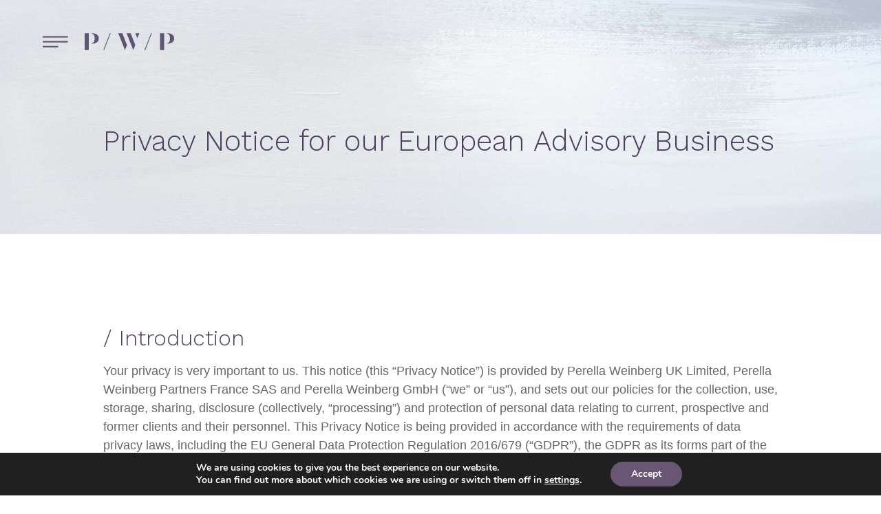

--- FILE ---
content_type: text/html; charset=UTF-8
request_url: https://pwpartners.com/privacy-notice-for-our-european-advisory-business/
body_size: 17671
content:

<!doctype html>
<html class="no-js" lang="en-US" prefix="og: https://ogp.me/ns#">
  <head>

	<meta charset="utf-8">
	<meta http-equiv="x-ua-compatible" content="ie=edge">
	<meta name="viewport" content="width=device-width, initial-scale=1">

	
<!-- Search Engine Optimization by Rank Math - https://rankmath.com/ -->
<title>Privacy Notice for our European Advisory Business | Perella Weinberg Partners</title>
<meta name="description" content="Your privacy is very important to us. This notice (this “Privacy Notice”) is provided by Perella Weinberg UK Limited, Perella Weinberg Partners France SAS and"/>
<meta name="robots" content="follow, noindex"/>
<meta property="og:locale" content="en_US" />
<meta property="og:type" content="article" />
<meta property="og:title" content="Privacy Notice for our European Advisory Business | Perella Weinberg Partners" />
<meta property="og:description" content="Your privacy is very important to us. This notice (this “Privacy Notice”) is provided by Perella Weinberg UK Limited, Perella Weinberg Partners France SAS and" />
<meta property="og:url" content="https://pwpartners.com/privacy-notice-for-our-european-advisory-business/" />
<meta property="og:site_name" content="Perella Weinberg Partners" />
<meta property="og:updated_time" content="2025-09-16T14:06:48+00:00" />
<meta property="og:image" content="https://pwpartners.com/wp-content/uploads/2021/06/OG-1024x666.jpg" />
<meta property="og:image:secure_url" content="https://pwpartners.com/wp-content/uploads/2021/06/OG-1024x666.jpg" />
<meta property="og:image:width" content="1024" />
<meta property="og:image:height" content="666" />
<meta property="og:image:alt" content="Privacy Notice for our European Advisory Business" />
<meta property="og:image:type" content="image/jpeg" />
<meta property="article:published_time" content="2021-04-07T03:11:27+00:00" />
<meta property="article:modified_time" content="2025-09-16T14:06:48+00:00" />
<meta name="twitter:card" content="summary_large_image" />
<meta name="twitter:title" content="Privacy Notice for our European Advisory Business | Perella Weinberg Partners" />
<meta name="twitter:description" content="Your privacy is very important to us. This notice (this “Privacy Notice”) is provided by Perella Weinberg UK Limited, Perella Weinberg Partners France SAS and" />
<meta name="twitter:image" content="https://pwpartners.com/wp-content/uploads/2021/06/OG-1024x666.jpg" />
<meta name="twitter:label1" content="Time to read" />
<meta name="twitter:data1" content="8 minutes" />
<script type="application/ld+json" class="rank-math-schema">{"@context":"https://schema.org","@graph":[{"@type":["Corporation","Organization"],"@id":"https://pwpartners.com/#organization","name":"Perella Weinberg Partners","url":"https://live-perella-weinberg-partners.pantheonsite.io","logo":{"@type":"ImageObject","@id":"https://pwpartners.com/#logo","url":"https://live-perella-weinberg-partners.pantheonsite.io/wp-content/uploads/2021/06/Perella-Weinberg-Partners-Logo.svg","contentUrl":"https://live-perella-weinberg-partners.pantheonsite.io/wp-content/uploads/2021/06/Perella-Weinberg-Partners-Logo.svg","caption":"Perella Weinberg Partners","inLanguage":"en-US"}},{"@type":"WebSite","@id":"https://pwpartners.com/#website","url":"https://pwpartners.com","name":"Perella Weinberg Partners","publisher":{"@id":"https://pwpartners.com/#organization"},"inLanguage":"en-US"},{"@type":"ImageObject","@id":"https://pwpartners.com/wp-content/uploads/2021/06/OG.jpg","url":"https://pwpartners.com/wp-content/uploads/2021/06/OG.jpg","width":"2340","height":"1523","inLanguage":"en-US"},{"@type":"WebPage","@id":"https://pwpartners.com/privacy-notice-for-our-european-advisory-business/#webpage","url":"https://pwpartners.com/privacy-notice-for-our-european-advisory-business/","name":"Privacy Notice for our European Advisory Business | Perella Weinberg Partners","datePublished":"2021-04-07T03:11:27+00:00","dateModified":"2025-09-16T14:06:48+00:00","isPartOf":{"@id":"https://pwpartners.com/#website"},"primaryImageOfPage":{"@id":"https://pwpartners.com/wp-content/uploads/2021/06/OG.jpg"},"inLanguage":"en-US"},{"@type":"Person","@id":"https://pwpartners.com/author/dax/","name":"Dax van Aalten","url":"https://pwpartners.com/author/dax/","image":{"@type":"ImageObject","@id":"https://secure.gravatar.com/avatar/fba4bf7615d14504745cbcef1828322f?s=96&amp;d=mm&amp;r=g","url":"https://secure.gravatar.com/avatar/fba4bf7615d14504745cbcef1828322f?s=96&amp;d=mm&amp;r=g","caption":"Dax van Aalten","inLanguage":"en-US"},"worksFor":{"@id":"https://pwpartners.com/#organization"}},{"@type":"Article","headline":"Privacy Notice for our European Advisory Business | Perella Weinberg Partners","datePublished":"2021-04-07T03:11:27+00:00","dateModified":"2025-09-16T14:06:48+00:00","author":{"@id":"https://pwpartners.com/author/dax/","name":"Dax van Aalten"},"publisher":{"@id":"https://pwpartners.com/#organization"},"description":"Your privacy is very important to us. This notice (this \u201cPrivacy Notice\u201d) is provided by Perella Weinberg UK Limited, Perella Weinberg Partners France SAS and","name":"Privacy Notice for our European Advisory Business | Perella Weinberg Partners","@id":"https://pwpartners.com/privacy-notice-for-our-european-advisory-business/#richSnippet","isPartOf":{"@id":"https://pwpartners.com/privacy-notice-for-our-european-advisory-business/#webpage"},"image":{"@id":"https://pwpartners.com/wp-content/uploads/2021/06/OG.jpg"},"inLanguage":"en-US","mainEntityOfPage":{"@id":"https://pwpartners.com/privacy-notice-for-our-european-advisory-business/#webpage"}}]}</script>
<!-- /Rank Math WordPress SEO plugin -->

<link rel='dns-prefetch' href='//pwpartners.com' />
		<!-- This site uses the Google Analytics by MonsterInsights plugin v9.5.2 - Using Analytics tracking - https://www.monsterinsights.com/ -->
							<script src="//www.googletagmanager.com/gtag/js?id=G-PB7MGRWPLT"  data-cfasync="false" data-wpfc-render="false" type="text/javascript" async></script>
			<script data-cfasync="false" data-wpfc-render="false" type="text/javascript">
				var mi_version = '9.5.2';
				var mi_track_user = true;
				var mi_no_track_reason = '';
								var MonsterInsightsDefaultLocations = {"page_location":"https:\/\/pwpartners.com\/privacy-notice-for-our-european-advisory-business\/"};
				if ( typeof MonsterInsightsPrivacyGuardFilter === 'function' ) {
					var MonsterInsightsLocations = (typeof MonsterInsightsExcludeQuery === 'object') ? MonsterInsightsPrivacyGuardFilter( MonsterInsightsExcludeQuery ) : MonsterInsightsPrivacyGuardFilter( MonsterInsightsDefaultLocations );
				} else {
					var MonsterInsightsLocations = (typeof MonsterInsightsExcludeQuery === 'object') ? MonsterInsightsExcludeQuery : MonsterInsightsDefaultLocations;
				}

								var disableStrs = [
										'ga-disable-G-PB7MGRWPLT',
									];

				/* Function to detect opted out users */
				function __gtagTrackerIsOptedOut() {
					for (var index = 0; index < disableStrs.length; index++) {
						if (document.cookie.indexOf(disableStrs[index] + '=true') > -1) {
							return true;
						}
					}

					return false;
				}

				/* Disable tracking if the opt-out cookie exists. */
				if (__gtagTrackerIsOptedOut()) {
					for (var index = 0; index < disableStrs.length; index++) {
						window[disableStrs[index]] = true;
					}
				}

				/* Opt-out function */
				function __gtagTrackerOptout() {
					for (var index = 0; index < disableStrs.length; index++) {
						document.cookie = disableStrs[index] + '=true; expires=Thu, 31 Dec 2099 23:59:59 UTC; path=/';
						window[disableStrs[index]] = true;
					}
				}

				if ('undefined' === typeof gaOptout) {
					function gaOptout() {
						__gtagTrackerOptout();
					}
				}
								window.dataLayer = window.dataLayer || [];

				window.MonsterInsightsDualTracker = {
					helpers: {},
					trackers: {},
				};
				if (mi_track_user) {
					function __gtagDataLayer() {
						dataLayer.push(arguments);
					}

					function __gtagTracker(type, name, parameters) {
						if (!parameters) {
							parameters = {};
						}

						if (parameters.send_to) {
							__gtagDataLayer.apply(null, arguments);
							return;
						}

						if (type === 'event') {
														parameters.send_to = monsterinsights_frontend.v4_id;
							var hookName = name;
							if (typeof parameters['event_category'] !== 'undefined') {
								hookName = parameters['event_category'] + ':' + name;
							}

							if (typeof MonsterInsightsDualTracker.trackers[hookName] !== 'undefined') {
								MonsterInsightsDualTracker.trackers[hookName](parameters);
							} else {
								__gtagDataLayer('event', name, parameters);
							}
							
						} else {
							__gtagDataLayer.apply(null, arguments);
						}
					}

					__gtagTracker('js', new Date());
					__gtagTracker('set', {
						'developer_id.dZGIzZG': true,
											});
					if ( MonsterInsightsLocations.page_location ) {
						__gtagTracker('set', MonsterInsightsLocations);
					}
										__gtagTracker('config', 'G-PB7MGRWPLT', {"forceSSL":"true","anonymize_ip":"true","link_attribution":"true"} );
															window.gtag = __gtagTracker;										(function () {
						/* https://developers.google.com/analytics/devguides/collection/analyticsjs/ */
						/* ga and __gaTracker compatibility shim. */
						var noopfn = function () {
							return null;
						};
						var newtracker = function () {
							return new Tracker();
						};
						var Tracker = function () {
							return null;
						};
						var p = Tracker.prototype;
						p.get = noopfn;
						p.set = noopfn;
						p.send = function () {
							var args = Array.prototype.slice.call(arguments);
							args.unshift('send');
							__gaTracker.apply(null, args);
						};
						var __gaTracker = function () {
							var len = arguments.length;
							if (len === 0) {
								return;
							}
							var f = arguments[len - 1];
							if (typeof f !== 'object' || f === null || typeof f.hitCallback !== 'function') {
								if ('send' === arguments[0]) {
									var hitConverted, hitObject = false, action;
									if ('event' === arguments[1]) {
										if ('undefined' !== typeof arguments[3]) {
											hitObject = {
												'eventAction': arguments[3],
												'eventCategory': arguments[2],
												'eventLabel': arguments[4],
												'value': arguments[5] ? arguments[5] : 1,
											}
										}
									}
									if ('pageview' === arguments[1]) {
										if ('undefined' !== typeof arguments[2]) {
											hitObject = {
												'eventAction': 'page_view',
												'page_path': arguments[2],
											}
										}
									}
									if (typeof arguments[2] === 'object') {
										hitObject = arguments[2];
									}
									if (typeof arguments[5] === 'object') {
										Object.assign(hitObject, arguments[5]);
									}
									if ('undefined' !== typeof arguments[1].hitType) {
										hitObject = arguments[1];
										if ('pageview' === hitObject.hitType) {
											hitObject.eventAction = 'page_view';
										}
									}
									if (hitObject) {
										action = 'timing' === arguments[1].hitType ? 'timing_complete' : hitObject.eventAction;
										hitConverted = mapArgs(hitObject);
										__gtagTracker('event', action, hitConverted);
									}
								}
								return;
							}

							function mapArgs(args) {
								var arg, hit = {};
								var gaMap = {
									'eventCategory': 'event_category',
									'eventAction': 'event_action',
									'eventLabel': 'event_label',
									'eventValue': 'event_value',
									'nonInteraction': 'non_interaction',
									'timingCategory': 'event_category',
									'timingVar': 'name',
									'timingValue': 'value',
									'timingLabel': 'event_label',
									'page': 'page_path',
									'location': 'page_location',
									'title': 'page_title',
									'referrer' : 'page_referrer',
								};
								for (arg in args) {
																		if (!(!args.hasOwnProperty(arg) || !gaMap.hasOwnProperty(arg))) {
										hit[gaMap[arg]] = args[arg];
									} else {
										hit[arg] = args[arg];
									}
								}
								return hit;
							}

							try {
								f.hitCallback();
							} catch (ex) {
							}
						};
						__gaTracker.create = newtracker;
						__gaTracker.getByName = newtracker;
						__gaTracker.getAll = function () {
							return [];
						};
						__gaTracker.remove = noopfn;
						__gaTracker.loaded = true;
						window['__gaTracker'] = __gaTracker;
					})();
									} else {
										console.log("");
					(function () {
						function __gtagTracker() {
							return null;
						}

						window['__gtagTracker'] = __gtagTracker;
						window['gtag'] = __gtagTracker;
					})();
									}
			</script>
				<!-- / Google Analytics by MonsterInsights -->
		<link rel='stylesheet' id='wp-block-library-css' href='https://pwpartners.com/wp-includes/css/dist/block-library/style.min.css?ver=f549cdf39ff61244760974e7ff0911de' type='text/css' media='all' />
<style id='classic-theme-styles-inline-css' type='text/css'>
/*! This file is auto-generated */
.wp-block-button__link{color:#fff;background-color:#32373c;border-radius:9999px;box-shadow:none;text-decoration:none;padding:calc(.667em + 2px) calc(1.333em + 2px);font-size:1.125em}.wp-block-file__button{background:#32373c;color:#fff;text-decoration:none}
</style>
<style id='global-styles-inline-css' type='text/css'>
:root{--wp--preset--aspect-ratio--square: 1;--wp--preset--aspect-ratio--4-3: 4/3;--wp--preset--aspect-ratio--3-4: 3/4;--wp--preset--aspect-ratio--3-2: 3/2;--wp--preset--aspect-ratio--2-3: 2/3;--wp--preset--aspect-ratio--16-9: 16/9;--wp--preset--aspect-ratio--9-16: 9/16;--wp--preset--color--black: #000;--wp--preset--color--cyan-bluish-gray: #abb8c3;--wp--preset--color--white: #FFF;--wp--preset--color--pale-pink: #f78da7;--wp--preset--color--vivid-red: #cf2e2e;--wp--preset--color--luminous-vivid-orange: #ff6900;--wp--preset--color--luminous-vivid-amber: #fcb900;--wp--preset--color--light-green-cyan: #7bdcb5;--wp--preset--color--vivid-green-cyan: #00d084;--wp--preset--color--pale-cyan-blue: #8ed1fc;--wp--preset--color--vivid-cyan-blue: #0693e3;--wp--preset--color--vivid-purple: #9b51e0;--wp--preset--color--deep-purple: #4d3d61;--wp--preset--color--purple: #615472;--wp--preset--color--dark-gray: #666666;--wp--preset--color--gray: #e8e8e8;--wp--preset--color--smoke: #fafafa;--wp--preset--gradient--vivid-cyan-blue-to-vivid-purple: linear-gradient(135deg,rgba(6,147,227,1) 0%,rgb(155,81,224) 100%);--wp--preset--gradient--light-green-cyan-to-vivid-green-cyan: linear-gradient(135deg,rgb(122,220,180) 0%,rgb(0,208,130) 100%);--wp--preset--gradient--luminous-vivid-amber-to-luminous-vivid-orange: linear-gradient(135deg,rgba(252,185,0,1) 0%,rgba(255,105,0,1) 100%);--wp--preset--gradient--luminous-vivid-orange-to-vivid-red: linear-gradient(135deg,rgba(255,105,0,1) 0%,rgb(207,46,46) 100%);--wp--preset--gradient--very-light-gray-to-cyan-bluish-gray: linear-gradient(135deg,rgb(238,238,238) 0%,rgb(169,184,195) 100%);--wp--preset--gradient--cool-to-warm-spectrum: linear-gradient(135deg,rgb(74,234,220) 0%,rgb(151,120,209) 20%,rgb(207,42,186) 40%,rgb(238,44,130) 60%,rgb(251,105,98) 80%,rgb(254,248,76) 100%);--wp--preset--gradient--blush-light-purple: linear-gradient(135deg,rgb(255,206,236) 0%,rgb(152,150,240) 100%);--wp--preset--gradient--blush-bordeaux: linear-gradient(135deg,rgb(254,205,165) 0%,rgb(254,45,45) 50%,rgb(107,0,62) 100%);--wp--preset--gradient--luminous-dusk: linear-gradient(135deg,rgb(255,203,112) 0%,rgb(199,81,192) 50%,rgb(65,88,208) 100%);--wp--preset--gradient--pale-ocean: linear-gradient(135deg,rgb(255,245,203) 0%,rgb(182,227,212) 50%,rgb(51,167,181) 100%);--wp--preset--gradient--electric-grass: linear-gradient(135deg,rgb(202,248,128) 0%,rgb(113,206,126) 100%);--wp--preset--gradient--midnight: linear-gradient(135deg,rgb(2,3,129) 0%,rgb(40,116,252) 100%);--wp--preset--font-size--small: 13px;--wp--preset--font-size--medium: 20px;--wp--preset--font-size--large: 36px;--wp--preset--font-size--x-large: 42px;--wp--preset--spacing--20: 0.44rem;--wp--preset--spacing--30: 0.67rem;--wp--preset--spacing--40: 1rem;--wp--preset--spacing--50: 1.5rem;--wp--preset--spacing--60: 2.25rem;--wp--preset--spacing--70: 3.38rem;--wp--preset--spacing--80: 5.06rem;--wp--preset--shadow--natural: 6px 6px 9px rgba(0, 0, 0, 0.2);--wp--preset--shadow--deep: 12px 12px 50px rgba(0, 0, 0, 0.4);--wp--preset--shadow--sharp: 6px 6px 0px rgba(0, 0, 0, 0.2);--wp--preset--shadow--outlined: 6px 6px 0px -3px rgba(255, 255, 255, 1), 6px 6px rgba(0, 0, 0, 1);--wp--preset--shadow--crisp: 6px 6px 0px rgba(0, 0, 0, 1);}:where(.is-layout-flex){gap: 0.5em;}:where(.is-layout-grid){gap: 0.5em;}body .is-layout-flex{display: flex;}.is-layout-flex{flex-wrap: wrap;align-items: center;}.is-layout-flex > :is(*, div){margin: 0;}body .is-layout-grid{display: grid;}.is-layout-grid > :is(*, div){margin: 0;}:where(.wp-block-columns.is-layout-flex){gap: 2em;}:where(.wp-block-columns.is-layout-grid){gap: 2em;}:where(.wp-block-post-template.is-layout-flex){gap: 1.25em;}:where(.wp-block-post-template.is-layout-grid){gap: 1.25em;}.has-black-color{color: var(--wp--preset--color--black) !important;}.has-cyan-bluish-gray-color{color: var(--wp--preset--color--cyan-bluish-gray) !important;}.has-white-color{color: var(--wp--preset--color--white) !important;}.has-pale-pink-color{color: var(--wp--preset--color--pale-pink) !important;}.has-vivid-red-color{color: var(--wp--preset--color--vivid-red) !important;}.has-luminous-vivid-orange-color{color: var(--wp--preset--color--luminous-vivid-orange) !important;}.has-luminous-vivid-amber-color{color: var(--wp--preset--color--luminous-vivid-amber) !important;}.has-light-green-cyan-color{color: var(--wp--preset--color--light-green-cyan) !important;}.has-vivid-green-cyan-color{color: var(--wp--preset--color--vivid-green-cyan) !important;}.has-pale-cyan-blue-color{color: var(--wp--preset--color--pale-cyan-blue) !important;}.has-vivid-cyan-blue-color{color: var(--wp--preset--color--vivid-cyan-blue) !important;}.has-vivid-purple-color{color: var(--wp--preset--color--vivid-purple) !important;}.has-black-background-color{background-color: var(--wp--preset--color--black) !important;}.has-cyan-bluish-gray-background-color{background-color: var(--wp--preset--color--cyan-bluish-gray) !important;}.has-white-background-color{background-color: var(--wp--preset--color--white) !important;}.has-pale-pink-background-color{background-color: var(--wp--preset--color--pale-pink) !important;}.has-vivid-red-background-color{background-color: var(--wp--preset--color--vivid-red) !important;}.has-luminous-vivid-orange-background-color{background-color: var(--wp--preset--color--luminous-vivid-orange) !important;}.has-luminous-vivid-amber-background-color{background-color: var(--wp--preset--color--luminous-vivid-amber) !important;}.has-light-green-cyan-background-color{background-color: var(--wp--preset--color--light-green-cyan) !important;}.has-vivid-green-cyan-background-color{background-color: var(--wp--preset--color--vivid-green-cyan) !important;}.has-pale-cyan-blue-background-color{background-color: var(--wp--preset--color--pale-cyan-blue) !important;}.has-vivid-cyan-blue-background-color{background-color: var(--wp--preset--color--vivid-cyan-blue) !important;}.has-vivid-purple-background-color{background-color: var(--wp--preset--color--vivid-purple) !important;}.has-black-border-color{border-color: var(--wp--preset--color--black) !important;}.has-cyan-bluish-gray-border-color{border-color: var(--wp--preset--color--cyan-bluish-gray) !important;}.has-white-border-color{border-color: var(--wp--preset--color--white) !important;}.has-pale-pink-border-color{border-color: var(--wp--preset--color--pale-pink) !important;}.has-vivid-red-border-color{border-color: var(--wp--preset--color--vivid-red) !important;}.has-luminous-vivid-orange-border-color{border-color: var(--wp--preset--color--luminous-vivid-orange) !important;}.has-luminous-vivid-amber-border-color{border-color: var(--wp--preset--color--luminous-vivid-amber) !important;}.has-light-green-cyan-border-color{border-color: var(--wp--preset--color--light-green-cyan) !important;}.has-vivid-green-cyan-border-color{border-color: var(--wp--preset--color--vivid-green-cyan) !important;}.has-pale-cyan-blue-border-color{border-color: var(--wp--preset--color--pale-cyan-blue) !important;}.has-vivid-cyan-blue-border-color{border-color: var(--wp--preset--color--vivid-cyan-blue) !important;}.has-vivid-purple-border-color{border-color: var(--wp--preset--color--vivid-purple) !important;}.has-vivid-cyan-blue-to-vivid-purple-gradient-background{background: var(--wp--preset--gradient--vivid-cyan-blue-to-vivid-purple) !important;}.has-light-green-cyan-to-vivid-green-cyan-gradient-background{background: var(--wp--preset--gradient--light-green-cyan-to-vivid-green-cyan) !important;}.has-luminous-vivid-amber-to-luminous-vivid-orange-gradient-background{background: var(--wp--preset--gradient--luminous-vivid-amber-to-luminous-vivid-orange) !important;}.has-luminous-vivid-orange-to-vivid-red-gradient-background{background: var(--wp--preset--gradient--luminous-vivid-orange-to-vivid-red) !important;}.has-very-light-gray-to-cyan-bluish-gray-gradient-background{background: var(--wp--preset--gradient--very-light-gray-to-cyan-bluish-gray) !important;}.has-cool-to-warm-spectrum-gradient-background{background: var(--wp--preset--gradient--cool-to-warm-spectrum) !important;}.has-blush-light-purple-gradient-background{background: var(--wp--preset--gradient--blush-light-purple) !important;}.has-blush-bordeaux-gradient-background{background: var(--wp--preset--gradient--blush-bordeaux) !important;}.has-luminous-dusk-gradient-background{background: var(--wp--preset--gradient--luminous-dusk) !important;}.has-pale-ocean-gradient-background{background: var(--wp--preset--gradient--pale-ocean) !important;}.has-electric-grass-gradient-background{background: var(--wp--preset--gradient--electric-grass) !important;}.has-midnight-gradient-background{background: var(--wp--preset--gradient--midnight) !important;}.has-small-font-size{font-size: var(--wp--preset--font-size--small) !important;}.has-medium-font-size{font-size: var(--wp--preset--font-size--medium) !important;}.has-large-font-size{font-size: var(--wp--preset--font-size--large) !important;}.has-x-large-font-size{font-size: var(--wp--preset--font-size--x-large) !important;}
:where(.wp-block-post-template.is-layout-flex){gap: 1.25em;}:where(.wp-block-post-template.is-layout-grid){gap: 1.25em;}
:where(.wp-block-columns.is-layout-flex){gap: 2em;}:where(.wp-block-columns.is-layout-grid){gap: 2em;}
:root :where(.wp-block-pullquote){font-size: 1.5em;line-height: 1.6;}
</style>
<link rel='stylesheet' id='moove_gdpr_frontend-css' href='https://pwpartners.com/wp-content/plugins/gdpr-cookie-compliance/dist/styles/gdpr-main.css?ver=4.16.1' type='text/css' media='all' />
<style id='moove_gdpr_frontend-inline-css' type='text/css'>
#moove_gdpr_cookie_modal,#moove_gdpr_cookie_info_bar,.gdpr_cookie_settings_shortcode_content{font-family:Nunito,sans-serif}#moove_gdpr_save_popup_settings_button{background-color:#373737;color:#fff}#moove_gdpr_save_popup_settings_button:hover{background-color:#000}#moove_gdpr_cookie_info_bar .moove-gdpr-info-bar-container .moove-gdpr-info-bar-content a.mgbutton,#moove_gdpr_cookie_info_bar .moove-gdpr-info-bar-container .moove-gdpr-info-bar-content button.mgbutton{background-color:#695675}#moove_gdpr_cookie_modal .moove-gdpr-modal-content .moove-gdpr-modal-footer-content .moove-gdpr-button-holder a.mgbutton,#moove_gdpr_cookie_modal .moove-gdpr-modal-content .moove-gdpr-modal-footer-content .moove-gdpr-button-holder button.mgbutton,.gdpr_cookie_settings_shortcode_content .gdpr-shr-button.button-green{background-color:#695675;border-color:#695675}#moove_gdpr_cookie_modal .moove-gdpr-modal-content .moove-gdpr-modal-footer-content .moove-gdpr-button-holder a.mgbutton:hover,#moove_gdpr_cookie_modal .moove-gdpr-modal-content .moove-gdpr-modal-footer-content .moove-gdpr-button-holder button.mgbutton:hover,.gdpr_cookie_settings_shortcode_content .gdpr-shr-button.button-green:hover{background-color:#fff;color:#695675}#moove_gdpr_cookie_modal .moove-gdpr-modal-content .moove-gdpr-modal-close i,#moove_gdpr_cookie_modal .moove-gdpr-modal-content .moove-gdpr-modal-close span.gdpr-icon{background-color:#695675;border:1px solid #695675}#moove_gdpr_cookie_info_bar span.change-settings-button.focus-g,#moove_gdpr_cookie_info_bar span.change-settings-button:focus,#moove_gdpr_cookie_info_bar button.change-settings-button.focus-g,#moove_gdpr_cookie_info_bar button.change-settings-button:focus{-webkit-box-shadow:0 0 1px 3px #695675;-moz-box-shadow:0 0 1px 3px #695675;box-shadow:0 0 1px 3px #695675}#moove_gdpr_cookie_modal .moove-gdpr-modal-content .moove-gdpr-modal-close i:hover,#moove_gdpr_cookie_modal .moove-gdpr-modal-content .moove-gdpr-modal-close span.gdpr-icon:hover,#moove_gdpr_cookie_info_bar span[data-href]>u.change-settings-button{color:#695675}#moove_gdpr_cookie_modal .moove-gdpr-modal-content .moove-gdpr-modal-left-content #moove-gdpr-menu li.menu-item-selected a span.gdpr-icon,#moove_gdpr_cookie_modal .moove-gdpr-modal-content .moove-gdpr-modal-left-content #moove-gdpr-menu li.menu-item-selected button span.gdpr-icon{color:inherit}#moove_gdpr_cookie_modal .moove-gdpr-modal-content .moove-gdpr-modal-left-content #moove-gdpr-menu li a span.gdpr-icon,#moove_gdpr_cookie_modal .moove-gdpr-modal-content .moove-gdpr-modal-left-content #moove-gdpr-menu li button span.gdpr-icon{color:inherit}#moove_gdpr_cookie_modal .gdpr-acc-link{line-height:0;font-size:0;color:transparent;position:absolute}#moove_gdpr_cookie_modal .moove-gdpr-modal-content .moove-gdpr-modal-close:hover i,#moove_gdpr_cookie_modal .moove-gdpr-modal-content .moove-gdpr-modal-left-content #moove-gdpr-menu li a,#moove_gdpr_cookie_modal .moove-gdpr-modal-content .moove-gdpr-modal-left-content #moove-gdpr-menu li button,#moove_gdpr_cookie_modal .moove-gdpr-modal-content .moove-gdpr-modal-left-content #moove-gdpr-menu li button i,#moove_gdpr_cookie_modal .moove-gdpr-modal-content .moove-gdpr-modal-left-content #moove-gdpr-menu li a i,#moove_gdpr_cookie_modal .moove-gdpr-modal-content .moove-gdpr-tab-main .moove-gdpr-tab-main-content a:hover,#moove_gdpr_cookie_info_bar.moove-gdpr-dark-scheme .moove-gdpr-info-bar-container .moove-gdpr-info-bar-content a.mgbutton:hover,#moove_gdpr_cookie_info_bar.moove-gdpr-dark-scheme .moove-gdpr-info-bar-container .moove-gdpr-info-bar-content button.mgbutton:hover,#moove_gdpr_cookie_info_bar.moove-gdpr-dark-scheme .moove-gdpr-info-bar-container .moove-gdpr-info-bar-content a:hover,#moove_gdpr_cookie_info_bar.moove-gdpr-dark-scheme .moove-gdpr-info-bar-container .moove-gdpr-info-bar-content button:hover,#moove_gdpr_cookie_info_bar.moove-gdpr-dark-scheme .moove-gdpr-info-bar-container .moove-gdpr-info-bar-content span.change-settings-button:hover,#moove_gdpr_cookie_info_bar.moove-gdpr-dark-scheme .moove-gdpr-info-bar-container .moove-gdpr-info-bar-content button.change-settings-button:hover,#moove_gdpr_cookie_info_bar.moove-gdpr-dark-scheme .moove-gdpr-info-bar-container .moove-gdpr-info-bar-content u.change-settings-button:hover,#moove_gdpr_cookie_info_bar span[data-href]>u.change-settings-button,#moove_gdpr_cookie_info_bar.moove-gdpr-dark-scheme .moove-gdpr-info-bar-container .moove-gdpr-info-bar-content a.mgbutton.focus-g,#moove_gdpr_cookie_info_bar.moove-gdpr-dark-scheme .moove-gdpr-info-bar-container .moove-gdpr-info-bar-content button.mgbutton.focus-g,#moove_gdpr_cookie_info_bar.moove-gdpr-dark-scheme .moove-gdpr-info-bar-container .moove-gdpr-info-bar-content a.focus-g,#moove_gdpr_cookie_info_bar.moove-gdpr-dark-scheme .moove-gdpr-info-bar-container .moove-gdpr-info-bar-content button.focus-g,#moove_gdpr_cookie_info_bar.moove-gdpr-dark-scheme .moove-gdpr-info-bar-container .moove-gdpr-info-bar-content a.mgbutton:focus,#moove_gdpr_cookie_info_bar.moove-gdpr-dark-scheme .moove-gdpr-info-bar-container .moove-gdpr-info-bar-content button.mgbutton:focus,#moove_gdpr_cookie_info_bar.moove-gdpr-dark-scheme .moove-gdpr-info-bar-container .moove-gdpr-info-bar-content a:focus,#moove_gdpr_cookie_info_bar.moove-gdpr-dark-scheme .moove-gdpr-info-bar-container .moove-gdpr-info-bar-content button:focus,#moove_gdpr_cookie_info_bar.moove-gdpr-dark-scheme .moove-gdpr-info-bar-container .moove-gdpr-info-bar-content span.change-settings-button.focus-g,span.change-settings-button:focus,button.change-settings-button.focus-g,button.change-settings-button:focus,#moove_gdpr_cookie_info_bar.moove-gdpr-dark-scheme .moove-gdpr-info-bar-container .moove-gdpr-info-bar-content u.change-settings-button.focus-g,#moove_gdpr_cookie_info_bar.moove-gdpr-dark-scheme .moove-gdpr-info-bar-container .moove-gdpr-info-bar-content u.change-settings-button:focus{color:#695675}#moove_gdpr_cookie_modal .moove-gdpr-branding.focus-g span,#moove_gdpr_cookie_modal .moove-gdpr-modal-content .moove-gdpr-tab-main a.focus-g{color:#695675}#moove_gdpr_cookie_modal.gdpr_lightbox-hide{display:none}#moove_gdpr_cookie_info_bar.gdpr-full-screen-infobar .moove-gdpr-info-bar-container .moove-gdpr-info-bar-content .moove-gdpr-cookie-notice p a{color:#695675!important}
</style>
<link rel='stylesheet' id='gdpr_cc_addon_frontend-css' href='https://pwpartners.com/wp-content/plugins/gdpr-cookie-compliance-addon/assets/css/gdpr_cc_addon.css?ver=3.2.6' type='text/css' media='all' />
<link rel='stylesheet' id='app/css-css' href='https://pwpartners.com/wp-content/themes/perella-weinberg-partners/dist/styles/app.css?id=6c155227e4f949fd9ff0' type='text/css' media='all' />
<script type="text/javascript" src="https://pwpartners.com/wp-content/plugins/google-analytics-for-wordpress/assets/js/frontend-gtag.min.js?ver=9.5.2" id="monsterinsights-frontend-script-js" async="async" data-wp-strategy="async"></script>
<script data-cfasync="false" data-wpfc-render="false" type="text/javascript" id='monsterinsights-frontend-script-js-extra'>/* <![CDATA[ */
var monsterinsights_frontend = {"js_events_tracking":"true","download_extensions":"doc,pdf,ppt,zip,xls,docx,pptx,xlsx","inbound_paths":"[{\"path\":\"\\\/go\\\/\",\"label\":\"affiliate\"},{\"path\":\"\\\/recommend\\\/\",\"label\":\"affiliate\"}]","home_url":"https:\/\/pwpartners.com","hash_tracking":"false","v4_id":"G-PB7MGRWPLT"};/* ]]> */
</script>
<script type="text/javascript" src="https://pwpartners.com/wp-includes/js/jquery/jquery.min.js?ver=3.7.1" id="jquery-core-js"></script>
<script type="text/javascript" src="https://pwpartners.com/wp-includes/js/jquery/jquery-migrate.min.js?ver=3.4.1" id="jquery-migrate-js"></script>
<script type="text/javascript" id="app/js-js-extra">
/* <![CDATA[ */
var localized_object = {"ajax_url":"https:\/\/pwpartners.com\/wp-admin\/admin-ajax.php","nonce":"5ff725d07a"};
/* ]]> */
</script>
<script type="text/javascript" src="https://pwpartners.com/wp-content/themes/perella-weinberg-partners/dist/scripts/app.js?id=3ab787caaca1feb8b795" id="app/js-js"></script>
<link rel="https://api.w.org/" href="https://pwpartners.com/wp-json/" /><link rel="alternate" title="JSON" type="application/json" href="https://pwpartners.com/wp-json/wp/v2/pages/7316" /><link rel="EditURI" type="application/rsd+xml" title="RSD" href="https://pwpartners.com/xmlrpc.php?rsd" />

<link rel='shortlink' href='https://pwpartners.com/?p=7316' />
<link rel="alternate" title="oEmbed (JSON)" type="application/json+oembed" href="https://pwpartners.com/wp-json/oembed/1.0/embed?url=https%3A%2F%2Fpwpartners.com%2Fprivacy-notice-for-our-european-advisory-business%2F" />
<link rel="alternate" title="oEmbed (XML)" type="text/xml+oembed" href="https://pwpartners.com/wp-json/oembed/1.0/embed?url=https%3A%2F%2Fpwpartners.com%2Fprivacy-notice-for-our-european-advisory-business%2F&#038;format=xml" />
<script type="text/javascript">
(function(url){
	if(/(?:Chrome\/26\.0\.1410\.63 Safari\/537\.31|WordfenceTestMonBot)/.test(navigator.userAgent)){ return; }
	var addEvent = function(evt, handler) {
		if (window.addEventListener) {
			document.addEventListener(evt, handler, false);
		} else if (window.attachEvent) {
			document.attachEvent('on' + evt, handler);
		}
	};
	var removeEvent = function(evt, handler) {
		if (window.removeEventListener) {
			document.removeEventListener(evt, handler, false);
		} else if (window.detachEvent) {
			document.detachEvent('on' + evt, handler);
		}
	};
	var evts = 'contextmenu dblclick drag dragend dragenter dragleave dragover dragstart drop keydown keypress keyup mousedown mousemove mouseout mouseover mouseup mousewheel scroll'.split(' ');
	var logHuman = function() {
		if (window.wfLogHumanRan) { return; }
		window.wfLogHumanRan = true;
		var wfscr = document.createElement('script');
		wfscr.type = 'text/javascript';
		wfscr.async = true;
		wfscr.src = url + '&r=' + Math.random();
		(document.getElementsByTagName('head')[0]||document.getElementsByTagName('body')[0]).appendChild(wfscr);
		for (var i = 0; i < evts.length; i++) {
			removeEvent(evts[i], logHuman);
		}
	};
	for (var i = 0; i < evts.length; i++) {
		addEvent(evts[i], logHuman);
	}
})('//pwpartners.com/?wordfence_lh=1&hid=4BB9D22EC708000B2F9E003DA763AEBF');
</script><style type="text/css">.recentcomments a{display:inline !important;padding:0 !important;margin:0 !important;}</style><link rel="icon" href="https://pwpartners.com/wp-content/uploads/2020/11/favicon.png" sizes="32x32" />
<link rel="icon" href="https://pwpartners.com/wp-content/uploads/2020/11/favicon.png" sizes="192x192" />
<link rel="apple-touch-icon" href="https://pwpartners.com/wp-content/uploads/2020/11/favicon.png" />
<meta name="msapplication-TileImage" content="https://pwpartners.com/wp-content/uploads/2020/11/favicon.png" />
		<style type="text/css" id="wp-custom-css">
			
li b,
li strong {
  font-weight: 700 !important;
}

p b,
p strong {
  font-weight: 700 !important;
}

.hero .hero--content-inner::after {
  display: none !important;
}

		</style>
		
</head>
  <body class="page-template-default page page-id-7316 privacy-notice-for-our-european-advisory-business has-masthead no-hero fixed-nav sidebar-primary">
    
<header class="banner">

  
  <div data-nosnippet class="navbar navbar-expand-xl">

    <a class="navbar-brand" href="https://pwpartners.com/">

      <svg xmlns="http://www.w3.org/2000/svg" viewBox="0 0 110.56 21.23">
        <defs>
          <style>
            .cls-10 {
              fill: #615472;
            }
          </style>
        </defs>
        <g id="Layer_2" data-name="Layer 2">
          <g id="Layer_1-2" data-name="Layer 1">
            <path class="cls-10" d="M46.5.17l5.82,14.61-2.5,6.27L41.5.17h5m5.27,0L60.1,21.05l2.5-6.27L56.77.17ZM65.09,6.42,67.58.17h-5ZM0,21.05H5V.17H0ZM8.45.17H6.85v.1h.53c2.66,0,5,2,5,6.43s-2.38,6.42-5,6.42H6.85v.1h1.6c5.27,0,9-2,9-6.52S13.72.17,8.45.17ZM93.13,21.05h5V.17h-5ZM101.58.17H100v.1h.52c2.67,0,5,2,5,6.43s-2.38,6.42-5,6.42H100v.1h1.59c5.27,0,9-2,9-6.52S106.85.17,101.58.17Z"/>
            <polyline class="cls-10" points="74.84 21.23 73.94 20.88 82.09 0 82.98 0.35 74.84 21.23"/>
            <polyline class="cls-10" points="23.97 21.23 23.07 20.88 31.22 0 32.11 0.35 23.97 21.23"/>
          </g>
        </g>
      </svg>

    </a>

    
    <button class="navbar-toggler" type="button" aria-expanded="false" aria-label="Toggle navigation">

      <svg xmlns="http://www.w3.org/2000/svg" viewBox="0 0 39.14 39.14">
        <g id="Layer_2" data-name="Layer 2">
          <g id="Layer_2-2" data-name="Layer 2">
            <rect id="bar1" class="cls-1" x="9.96" y="13.88" width="26" height="1.5"/>
            <rect id="bar2" class="cls-1" x="9.96" y="24" width="16" height="1.5"/>
            <rect id="bar3" class="cls-1" x="9.96" y="18.94" width="26" height="1.5"/>
          </g>
        </g>
      </svg>

    </button>

    <div class="navbar--container">

      <ul id="menu-primary" class="nav"><li id="menu-item-21" class="menu-item menu-item-type-post_type menu-item-object-page menu-item-home menu-item-21"><a title="Home" href="https://pwpartners.com/">Home</a></li>
<li id="menu-item-7566" class="menu-item menu-item-type-custom menu-item-object-custom menu-item-7566"><a title="What We Do" href="/home/#deep">What We Do</a></li>
<li id="menu-item-27" class="menu-item menu-item-type-post_type menu-item-object-page menu-item-27"><a title="Who We Are" href="https://pwpartners.com/who-we-are/">Who We Are</a></li>
<li id="menu-item-24" class="menu-item menu-item-type-post_type menu-item-object-page menu-item-24"><a title="Our Team" href="https://pwpartners.com/our-people/">Our Team</a></li>
<li id="menu-item-777" class="menu-item menu-item-type-post_type menu-item-object-page menu-item-777"><a title="Transactions" href="https://pwpartners.com/transactions/">Transactions</a></li>
<li id="menu-item-646" class="menu-item menu-item-type-custom menu-item-object-custom menu-item-646"><a title="TPH" target="_blank" href="https://www.tphco.com/">TPH</a></li>
<li id="menu-item-604" class="menu-item menu-item-type-post_type menu-item-object-page menu-item-604"><a title="Careers" href="https://pwpartners.com/careers/">Careers</a></li>
<li id="menu-item-8034" class="menu-item menu-item-type-custom menu-item-object-custom menu-item-8034"><a title="Investors" href="https://investors.pwpartners.com/">Investors</a></li>
<li id="menu-item-8410" class="menu-item menu-item-type-custom menu-item-object-custom menu-item-8410"><a title="News" href="https://investors.pwpartners.com/news-events/news-releases">News</a></li>
</ul>
    </div>

    
  </div>

</header>
    <div class="wrap" role="document">
            <div class="content">
              <main class="main">
            
<div id="masthead-block_d84f945de281c70ba56d17b78fdbf993" class="masthead">

  <div class="masthead--content">

    
    <div class="masthead--content-inner" style="width:100%;right:0;text-align:left;">

      
      <h1 class="masthead--title">Privacy Notice for our European Advisory Business</h1>
      
      
      
    </div>

  </div>

  
</div>



<div style="height:100px" aria-hidden="true" class="wp-block-spacer"></div>



<div class="wp-block-group"><div class="wp-block-group__inner-container is-layout-flow wp-block-group-is-layout-flow">
<h3 class="wp-block-heading">/ Introduction</h3>



<p>Your privacy is very important to us. This notice (this “Privacy Notice”) is provided by Perella Weinberg UK Limited, Perella Weinberg Partners France SAS and Perella Weinberg GmbH (“we” or “us”), and sets out our policies for the collection, use, storage, sharing, disclosure (collectively, “processing”) and protection of personal data relating to current, prospective and former clients and their personnel. This Privacy Notice is being provided in accordance with the requirements of data privacy laws, including the EU General Data Protection Regulation 2016/679 (“GDPR”), the GDPR as its forms part of the laws of England and Wales, Scotland and Northern Ireland by virtue of the UK Data Protection Act 2018 as amended by the Data Protection, Privacy and Electronic Communications (Amendments etc.) (EU Exit) Regulations 2019, and the UK Data Protection Act 2018 (collectively, “Data Protection Law”).</p>



<h3 class="wp-block-heading">/ The types of personal data we may collect and use</h3>



<p>The categories of personal data we may collect include names, title, residential addresses or other contact details, signature, nationality, tax identification number, date of birth, place of birth, photographs, copies of identification documents, bank account details, information about assets or net worth, credit history, source of funds details or other sensitive information, such as certain special categories of data contained in the relevant materials or documents.</p>



<h3 class="wp-block-heading">/ How we collect personal data</h3>



<p>We may collect personal data about you through: (i) information provided directly to us by you, or another person on your behalf; (ii) information that we obtain through or in connection with the provision of products and services; (iii) through our websites; (iii) recording and monitoring of telephone conversations and electronic communications with you; and (iv) recording and monitoring of e-communications with you via social media channels. We also may receive your personal information from third parties or other sources, such as our affiliates, publicly accessible databases or registers, tax authorities, governmental bodies, supervisory bodies and regulators, credit agencies, fraud prevention and detection agencies, or other publicly accessible sources, such as the Internet.</p>



<h3 class="wp-block-heading">/ Using your personal data: the legal basis and purposes</h3>



<p>We may process your personal data for the purposes of: (i) administering the relationship between you and us (including communications); (ii) our legitimate business interests, including direct marketing of our products and services (including through a CRM system), monitoring and analysing our activities, the administration and maintenance of databases storing personal data; and (iii) complying with applicable legal or regulatory requirements (including anti-money laundering, fraud prevention, tax reporting, sanctions compliance, or responding to requests for information from supervisory authorities and regulators with competent jurisdiction over our business). Your personal data will be processed in accordance with Data Protection Law and may be processed with your consent, upon your instruction, or for any of the purposes set out herein, including where we or a third-party consider there to be any other lawful purpose to do so. Where personal data is required to satisfy a statutory obligation (including compliance with applicable anti-money laundering or sanctions requirements) or a contractual requirement, failure to provide such information may result in us being unable to provide services to you. Where there is suspicion of unlawful activity, failure to provide personal data may result in the submission of a report to the relevant law enforcement agency or supervisory authority.</p>



<h3 class="wp-block-heading">/ How we may share your personal data</h3>



<p>We may disclose information about you to our affiliates or third parties for the purpose of providing services to us (e.g. accountants, professional advisors, credit reference agencies, IT and communications providers), for our everyday business purposes, such as to enable that we can provide our services to you, or to respond to court orders and legal and regulatory investigations. We will also release information about you if you direct us to do so. We may share your information with third parties such as e-communications monitoring providers, that may collect data to record and monitor communications with you through social media channels such as LinkedIn. We may also share your information with our affiliates for direct marketing purposes, such as offers of products and services to you by us or our affiliates. You may prevent this type of sharing by contacting us as described below (see “Who to contact about this Privacy Notice”). We may also disclose information about your transactions and experiences with us<br>to our affiliates for their everyday business purposes. We may use artificial intelligence (AI) tools, including but not limited to Microsoft Copilot and Anthropic Claude, to support certain internal business functions and in the provision of services to you. These tools may assist with tasks such as document review and drafting, data analysis and answering user generated prompts. In some cases, limited personal data may be processed by these tools to facilitate the provision of our services to you or to enhance operational efficiency. Such processing shall be carried out in accordance with applicable obligations under Data Protection Law. Our employees are trained, and must adhere to our internal policies, in relation to the use of AI.</p>



<h3 class="wp-block-heading">/ Monitoring of communications</h3>



<p>We may record and monitor telephone conversations and electronic communications (including via social media channels) with you for the purposes of: (i) ascertaining the details of instructions given in connection with the delivery of our services to you; (ii) extracting meta data from your email correspondence with us for our CRM system; (iii) ensuring compliance with our legal and regulatory obligations; and/or (v) detecting and preventing the commission of financial crime.</p>



<h3 class="wp-block-heading">/ Retention periods and security measures</h3>



<p>We will not retain personal data for longer than is necessary in relation to the purpose for which it is collected, subject to Data Protection Law. How long we will hold your personal data will be determined by: (a) the purpose for which we are using it – we will need to keep the data for as long as it is necessary for that purpose; and (b) legal and regulatory obligations – laws or regulation may set a minimum period for which we have to keep your personal data. From time to time, we will review the purpose for which personal data has been collected and decide whether to retain it or to delete if it no longer serves any purpose to us. To protect your personal information from unauthorized access and use, we apply organizational and technical security measures in accordance with Data Protection Law. These measures include computer safeguards and secured files and buildings. We will notify you of any material personal data breaches affecting you in accordance with the requirements of Data Protection Law.</p>



<h3 class="wp-block-heading">/ International transfers</h3>



<p>Because of the international nature of the Perella Weinberg Partners’ group, personal data may be transferred to countries outside the EEA or outside the United Kingdom (“Third Countries”), such as to jurisdictions where we conduct business or have a service provider, including countries that may not have the same level of data protection as that afforded by the Data Protection Law in the EEA or in the United Kingdom. In such cases, we will process personal data (or procure that it be processed) in the Third Countries in accordance with the requirements of the Data Protection Law, which may include having appropriate contractual undertakings in legal agreements with service providers who process personal data on our behalf in such Third Countries. You can obtain more details of the protection given to your personal data when it is transferred to a Third Country (including a copy of the contractual undertakings which we have entered into with recipients of your personal data) by contacting us as described below.</p>



<h3 class="wp-block-heading">/ Your rights under Data Protection Law</h3>



<p>You have certain rights under GDPR in relation to our processing of your personal data and these are, generally: (i) the right to request access to your personal data; (ii) the right to request rectification of your personal data; (iii) the right to request erasure of your personal data (the “right to be forgotten”); (iv) the right to restrict our processing or use of personal data; (v) the right to object to our processing or use where we have considered this to be necessary for our legitimate interests (such as in the case of direct marketing activities); (vi) where relevant, the right to request the portability; (vii) where your consent to processing has been obtained, the right to withdraw your consent at any time; (viii) in the UK, the right to lodge a complaint in relation to our data processing directly with the us in the first instance; and (ix) the right to lodge a complaint with a supervisory authority – In France, this would be the Commission Nationale Informatique et Libertés, the CNIL (https://www.cnil.fr/); &#8211; in Germany, this would be the Bayerisches Landesamt für Datenschutzaufsicht, the BayLDA (https://www.lda.bayern.de) and in the UK, following receipt of a response to a complaint to us in the first instance, the Information Commissioner’s Office (the ICO). You should note that these rights may not always apply to the personal data that we hold and, in particular, your right to be forgotten is not likely to be available in respect of the personal data we hold, given the purpose for which we collect such data, as described above. You may contact us at any time to limit our sharing of your personal information.</p>



<h3 class="wp-block-heading">/ Who to contact about this Privacy Notice</h3>



<p>Please contact our Compliance Officer by email at complianceeurope@pwpartners.com or by writing to the following address: in relation to Perella Weinberg Partners France SAS: 9 avenue Percier, 75008 Paris, and in relation to Perella Weinberg UK Limited and Perella Weinberg GmbH: Third Floor 80 Charlotte Street, London W1T 4DF for any questions about this Privacy Notice or requests with regards to the personal data we hold.</p>
</div></div>



<div style="height:20px" aria-hidden="true" class="wp-block-spacer"></div>



<p></p>
        </main><!-- /.main -->
      </div><!-- /.content -->
    </div><!-- /.wrap -->
    <footer class="content-info" role="contentinfo">
	<div data-nosnippet>
		
<div class="wp-block-group padding-top-40 has-dark-gray-color has-gray-background-color has-text-color has-background"><div class="wp-block-group__inner-container is-layout-flow wp-block-group-is-layout-flow">
<div style="height:50px" aria-hidden="true" class="wp-block-spacer"></div>



<div class="wp-block-columns align-center is-layout-flex wp-container-core-columns-is-layout-1 wp-block-columns-is-layout-flex">
<div class="wp-block-column is-layout-flow wp-block-column-is-layout-flow" style="flex-basis:66.66%">
<div id="wp-menu-block_63c4297c6e4d8e838ea2548d0f75d1e9" class="wp-menu">

  	<ul id="menu-primary-1" class="wp-menu--nav"><li class="menu-item menu-item-type-post_type menu-item-object-page menu-item-home menu-item-21"><a title="Home" href="https://pwpartners.com/"><span>Home</span></a></li>
<li class="menu-item menu-item-type-custom menu-item-object-custom menu-item-7566"><a title="What We Do" href="/home/#deep"><span>What We Do</span></a></li>
<li class="menu-item menu-item-type-post_type menu-item-object-page menu-item-27"><a title="Who We Are" href="https://pwpartners.com/who-we-are/"><span>Who We Are</span></a></li>
<li class="menu-item menu-item-type-post_type menu-item-object-page menu-item-24"><a title="Our Team" href="https://pwpartners.com/our-people/"><span>Our Team</span></a></li>
<li class="menu-item menu-item-type-post_type menu-item-object-page menu-item-777"><a title="Transactions" href="https://pwpartners.com/transactions/"><span>Transactions</span></a></li>
<li class="menu-item menu-item-type-custom menu-item-object-custom menu-item-646"><a title="TPH" target="_blank" href="https://www.tphco.com/"><span>TPH</span></a></li>
<li class="menu-item menu-item-type-post_type menu-item-object-page menu-item-604"><a title="Careers" href="https://pwpartners.com/careers/"><span>Careers</span></a></li>
<li class="menu-item menu-item-type-custom menu-item-object-custom menu-item-8034"><a title="Investors" href="https://investors.pwpartners.com/"><span>Investors</span></a></li>
<li class="menu-item menu-item-type-custom menu-item-object-custom menu-item-8410"><a title="News" href="https://investors.pwpartners.com/news-events/news-releases"><span>News</span></a></li>
</ul>
</div>
</div>



<div class="wp-block-column is-vertically-aligned-center is-layout-flow wp-block-column-is-layout-flow" style="flex-basis:33.33%"><div class="wp-block-image">
<figure class="aligncenter size-large is-resized"><img src="https://live-perella-weinberg-partners.pantheonsite.io/wp-content/uploads/2020/11/pwp-logo.png" alt="" class="wp-image-785" style="width:167px;height:32px"/></figure></div>


<p></p>
</div>
</div>



<div class="wp-block-columns is-layout-flex wp-container-core-columns-is-layout-2 wp-block-columns-is-layout-flex">
<div class="wp-block-column is-layout-flow wp-block-column-is-layout-flow">
<p></p>



<p>© Copyright 2025. All rights reserved.&nbsp;<a href="https://pwpartners.com/terms-conditions/">Terms &amp; Conditions</a></p>



<p>Investment banking services in the United States are offered through Perella Weinberg Partners LP (“PWPLP”) and Devon Park Securities, LLC (“DPS”). Each of PWPLP and DPS is an SEC-registered broker-dealer and a member of FINRA and SIPC.</p>



<p>Investment banking services in the United Kingdom are offered through Perella Weinberg UK Limited (“PWP-UK”), which is authorized and regulated by the Financial Conduct Authority.</p>



<p>Investment banking services in France are offered through Perella Weinberg Partners France (“PWP France”), which is authorized and regulated by the Autorité de Contrôle Prudentiel et de Résolution and by the Autorité des Marchés Financiers.<br></p>



<p>Investment banking services in Canada are offered through Tudor, Pickering, Holt &amp; Co. Securities - Canada, ULC (“TPHC”), a Member of the <a href="https://www.cipf.ca/">Canadian Investor Protection Fund</a> and the <a href="https://www.ciro.ca/" target="_blank" rel="noreferrer noopener">Canadian Investment Regulatory Organization.</a></p>



<p>PWPLP, DPS, PWP-UK, PWP France and TPHC are affiliates.</p>



<figure class="wp-block-image size-full"><a href="https://www.ciro.ca/"><img src="https://pwpartners.com/wp-content/uploads/2023/06/CIRO-CIPF-resized-2.png" alt="" class="wp-image-9242"/></a></figure>



<p style="font-size:14px">TPH &amp; Co. <a href="https://www.tphco.com/disclosures/" target="_blank" rel="noreferrer noopener">Disclosures</a></p>



<p style="font-size:14px"><a href="/regulatory-disclosures/">Regulatory Disclosures</a> &nbsp; <a href="/privacy-notices/">Privacy Notices</a></p>



<div style="height:100px" aria-hidden="true" class="wp-block-spacer"></div>



<p></p>
</div>
</div>



<div style="height:50px" aria-hidden="true" class="wp-block-spacer"></div>
</div></div>
	</div>
</footer>


  <!--copyscapeskip-->
  <aside id="moove_gdpr_cookie_info_bar" class="moove-gdpr-info-bar-hidden moove-gdpr-align-center moove-gdpr-dark-scheme gdpr_infobar_postion_bottom" aria-label="GDPR Cookie Banner" style="display: none;">
    <div class="moove-gdpr-info-bar-container">
      <div class="moove-gdpr-info-bar-content">
        
<div class="moove-gdpr-cookie-notice">
  <p>We are using cookies to give you the best experience on our website.</p><p>You can find out more about which cookies we are using or switch them off in <button  aria-haspopup="true" data-href="#moove_gdpr_cookie_modal" class="change-settings-button">settings</button>.</p></div>
<!--  .moove-gdpr-cookie-notice -->        
<div class="moove-gdpr-button-holder">
		  <button class="mgbutton moove-gdpr-infobar-allow-all gdpr-fbo-0" aria-label="Accept" >Accept</button>
	  </div>
<!--  .button-container -->      </div>
      <!-- moove-gdpr-info-bar-content -->
    </div>
    <!-- moove-gdpr-info-bar-container -->
  </aside>
  <!-- #moove_gdpr_cookie_info_bar -->
  <!--/copyscapeskip-->
<style id='core-block-supports-inline-css' type='text/css'>
.wp-container-core-columns-is-layout-1{flex-wrap:nowrap;}.wp-container-core-columns-is-layout-2{flex-wrap:nowrap;}
</style>
<script type="text/javascript" id="moove_gdpr_frontend-js-extra">
/* <![CDATA[ */
var moove_frontend_gdpr_scripts = {"ajaxurl":"https:\/\/pwpartners.com\/wp-admin\/admin-ajax.php","post_id":"7316","plugin_dir":"https:\/\/pwpartners.com\/wp-content\/plugins\/gdpr-cookie-compliance","show_icons":"all","is_page":"1","ajax_cookie_removal":"false","strict_init":"1","enabled_default":{"third_party":0,"advanced":0},"geo_location":"false","force_reload":"false","is_single":"","hide_save_btn":"false","current_user":"0","cookie_expiration":"365","script_delay":"2000","close_btn_action":"1","close_btn_rdr":"","scripts_defined":"{\"cache\":true,\"header\":\"\",\"body\":\"\",\"footer\":\"\",\"thirdparty\":{\"header\":\"\",\"body\":\"\",\"footer\":\"\"},\"advanced\":{\"header\":\"\",\"body\":\"\",\"footer\":\"\"}}","gdpr_scor":"true","wp_lang":"","wp_consent_api":"false","gdpr_consent_version":"1","gdpr_uvid":"b8d1b5eb3acdfb8e49af8aac77a78599","stats_enabled":"","gdpr_aos_hide":"false","consent_log_enabled":"","enable_on_scroll":"false"};
/* ]]> */
</script>
<script type="text/javascript" src="https://pwpartners.com/wp-content/plugins/gdpr-cookie-compliance/dist/scripts/main.js?ver=4.16.1" id="moove_gdpr_frontend-js"></script>
<script type="text/javascript" id="moove_gdpr_frontend-js-after">
/* <![CDATA[ */
var gdpr_consent__strict = "false"
var gdpr_consent__thirdparty = "false"
var gdpr_consent__advanced = "false"
var gdpr_consent__cookies = ""
/* ]]> */
</script>
<script type="text/javascript" src="https://pwpartners.com/wp-content/plugins/gdpr-cookie-compliance-addon/assets/js/gdpr_cc_addon.js?ver=3.2.6" id="gdpr_cc_addon_frontend-js"></script>

    
  <!--copyscapeskip-->
  <!-- V1 -->
  <dialog id="moove_gdpr_cookie_modal" class="gdpr_lightbox-hide" aria-modal="true" aria-label="GDPR Settings Screen">
    <div class="moove-gdpr-modal-content moove-clearfix logo-position-left moove_gdpr_modal_theme_v1">
          
        <button class="moove-gdpr-modal-close" autofocus aria-label="Close GDPR Cookie Settings">
          <span class="gdpr-sr-only">Close GDPR Cookie Settings</span>
          <span class="gdpr-icon moovegdpr-arrow-close"></span>
        </button>
            <div class="moove-gdpr-modal-left-content">
        
<div class="moove-gdpr-company-logo-holder">
  <img src="https://pwpartners.com/wp-content/uploads/2021/04/Screen-Shot-2021-04-16-at-9.51.03-AM.png" alt="GDPR"   width="154"  height="86"  class="img-responsive" />
</div>
<!--  .moove-gdpr-company-logo-holder -->        <ul id="moove-gdpr-menu">
          
<li class="menu-item-on menu-item-privacy_overview menu-item-selected">
  <button data-href="#privacy_overview" class="moove-gdpr-tab-nav" aria-label="Privacy Overview">
    <span class="gdpr-nav-tab-title">Privacy Overview</span>
  </button>
</li>

  <li class="menu-item-strict-necessary-cookies menu-item-off">
    <button data-href="#strict-necessary-cookies" class="moove-gdpr-tab-nav" aria-label="Strictly Necessary Cookies">
      <span class="gdpr-nav-tab-title">Strictly Necessary Cookies</span>
    </button>
  </li>




  <li class="menu-item-moreinfo menu-item-off">
    <button data-href="#cookie_policy_modal" class="moove-gdpr-tab-nav" aria-label="Cookie Policy">
      <span class="gdpr-nav-tab-title">Cookie Policy</span>
    </button>
  </li>
        </ul>
        
<div class="moove-gdpr-branding-cnt">
  </div>
<!--  .moove-gdpr-branding -->      </div>
      <!--  .moove-gdpr-modal-left-content -->
      <div class="moove-gdpr-modal-right-content">
        <div class="moove-gdpr-modal-title">
           
        </div>
        <!-- .moove-gdpr-modal-ritle -->
        <div class="main-modal-content">

          <div class="moove-gdpr-tab-content">
            
<div id="privacy_overview" class="moove-gdpr-tab-main">
      <span class="tab-title">Privacy Overview</span>
    <div class="moove-gdpr-tab-main-content">
  	<p>This website uses cookies so that we can provide you with the best user experience possible. Cookie information is stored in your browser and performs functions such as recognising you when you return to our website and helping our team to understand which sections of the website you find most interesting and useful.</p>
  	  </div>
  <!--  .moove-gdpr-tab-main-content -->

</div>
<!-- #privacy_overview -->            
  <div id="strict-necessary-cookies" class="moove-gdpr-tab-main" style="display:none">
    <span class="tab-title">Strictly Necessary Cookies</span>
    <div class="moove-gdpr-tab-main-content">
      <p>Strictly Necessary Cookie should be enabled at all times so that we can save your preferences for cookie settings.</p>
      <div class="moove-gdpr-status-bar ">
        <div class="gdpr-cc-form-wrap">
          <div class="gdpr-cc-form-fieldset">
            <label class="cookie-switch" for="moove_gdpr_strict_cookies">    
              <span class="gdpr-sr-only">Enable or Disable Cookies</span>        
              <input type="checkbox" aria-label="Strictly Necessary Cookies"  value="check" name="moove_gdpr_strict_cookies" id="moove_gdpr_strict_cookies">
              <span class="cookie-slider cookie-round gdpr-sr" data-text-enable="Enabled" data-text-disabled="Disabled">
                <span class="gdpr-sr-label">
                  <span class="gdpr-sr-enable">Enabled</span>
                  <span class="gdpr-sr-disable">Disabled</span>
                </span>
              </span>
            </label>
          </div>
          <!-- .gdpr-cc-form-fieldset -->
        </div>
        <!-- .gdpr-cc-form-wrap -->
      </div>
      <!-- .moove-gdpr-status-bar -->
              <div class="moove-gdpr-strict-warning-message" style="margin-top: 10px;">
          <p>If you disable this cookie, we will not be able to save your preferences. This means that every time you visit this website you will need to enable or disable cookies again.</p>
        </div>
        <!--  .moove-gdpr-tab-main-content -->
                                              
    </div>
    <!--  .moove-gdpr-tab-main-content -->
  </div>
  <!-- #strict-necesarry-cookies -->
            
            
            
  <div id="cookie_policy_modal" class="moove-gdpr-tab-main" style="display:none">
    <span class="tab-title">Cookie Policy</span>
    <div class="moove-gdpr-tab-main-content">
      <p>More information about our <a href="/cookie-notice" target="_blank" rel="noopener">Cookie Policy</a></p>
       
    </div>
    <!--  .moove-gdpr-tab-main-content -->
  </div>
          </div>
          <!--  .moove-gdpr-tab-content -->
        </div>
        <!--  .main-modal-content -->
        <div class="moove-gdpr-modal-footer-content">
          <div class="moove-gdpr-button-holder">
			  		<button class="mgbutton moove-gdpr-modal-allow-all button-visible" aria-label="Enable All">Enable All</button>
		  					<button class="mgbutton moove-gdpr-modal-save-settings button-visible" aria-label="Save Changes">Save Changes</button>
				</div>
<!--  .moove-gdpr-button-holder -->        </div>
        <!--  .moove-gdpr-modal-footer-content -->
      </div>
      <!--  .moove-gdpr-modal-right-content -->

      <div class="moove-clearfix"></div>

    </div>
    <!--  .moove-gdpr-modal-content -->
  </dialog>
  <!-- #moove_gdpr_cookie_modal -->
  <!--/copyscapeskip-->
  </body>
</html>


--- FILE ---
content_type: text/css
request_url: https://pwpartners.com/wp-content/themes/perella-weinberg-partners/dist/styles/app.css?id=6c155227e4f949fd9ff0
body_size: 32627
content:
@import url(https://fonts.googleapis.com/css2?family=Work+Sans:wght@300;400;600;700&PT+Sans:wght@200;300;400;600;700&display=swap);
@charset "UTF-8";
/*!
 * Bootstrap v4.4.1 (https://getbootstrap.com/)
 * Copyright 2011-2019 The Bootstrap Authors
 * Copyright 2011-2019 Twitter, Inc.
 * Licensed under MIT (https://github.com/twbs/bootstrap/blob/master/LICENSE)
 */:root{--bs-blue:#0d6efd;--bs-indigo:#6610f2;--bs-purple:#6f42c1;--bs-pink:#d63384;--bs-red:#dc3545;--bs-orange:#fd7e14;--bs-yellow:#ffc107;--bs-green:#198754;--bs-teal:#20c997;--bs-cyan:#0dcaf0;--bs-white:#fff;--bs-gray:#6c757d;--bs-gray-dark:#343a40;--bs-gray-100:#f8f9fa;--bs-gray-200:#e9ecef;--bs-gray-300:#dee2e6;--bs-gray-400:#ced4da;--bs-gray-500:#adb5bd;--bs-gray-600:#6c757d;--bs-gray-700:#495057;--bs-gray-800:#343a40;--bs-gray-900:#212529;--bs-primary:#0d6efd;--bs-secondary:#6c757d;--bs-success:#198754;--bs-info:#0dcaf0;--bs-warning:#ffc107;--bs-danger:#dc3545;--bs-light:#f8f9fa;--bs-dark:#212529;--bs-primary-rgb:13,110,253;--bs-secondary-rgb:108,117,125;--bs-success-rgb:25,135,84;--bs-info-rgb:13,202,240;--bs-warning-rgb:255,193,7;--bs-danger-rgb:220,53,69;--bs-light-rgb:248,249,250;--bs-dark-rgb:33,37,41;--bs-white-rgb:255,255,255;--bs-black-rgb:0,0,0;--bs-body-color-rgb:33,37,41;--bs-body-bg-rgb:255,255,255;--bs-font-sans-serif:system-ui,-apple-system,"Segoe UI",Roboto,"Helvetica Neue",Arial,"Noto Sans","Liberation Sans",sans-serif,"Apple Color Emoji","Segoe UI Emoji","Segoe UI Symbol","Noto Color Emoji";--bs-font-monospace:SFMono-Regular,Menlo,Monaco,Consolas,"Liberation Mono","Courier New",monospace;--bs-gradient:linear-gradient(180deg,hsla(0,0%,100%,0.15),hsla(0,0%,100%,0));--bs-body-font-family:var(--bs-font-sans-serif);--bs-body-font-size:1rem;--bs-body-font-weight:400;--bs-body-line-height:1.5;--bs-body-color:#212529;--bs-body-bg:#fff}*,:after,:before{box-sizing:border-box}@media (prefers-reduced-motion:no-preference){:root{scroll-behavior:smooth}}body{-webkit-text-size-adjust:100%;-webkit-tap-highlight-color:rgba(0,0,0,0);background-color:var(--bs-body-bg);color:var(--bs-body-color);font-family:var(--bs-body-font-family);font-size:var(--bs-body-font-size);font-weight:var(--bs-body-font-weight);line-height:var(--bs-body-line-height);margin:0;text-align:var(--bs-body-text-align)}hr{background-color:currentColor;border:0;color:inherit;margin:1rem 0;opacity:.25}hr:not([size]){height:1px}h1,h2,h3,h4,h5,h6{font-weight:500;margin-bottom:.5rem;margin-top:0}h1{font-size:calc(1.375rem + 1.5vw)}@media (min-width:1200px){h1{font-size:2.5rem}}h2{font-size:calc(1.325rem + .9vw)}@media (min-width:1200px){h2{font-size:2rem}}h3{font-size:calc(1.3rem + .6vw)}@media (min-width:1200px){h3{font-size:1.75rem}}h4{font-size:calc(1.275rem + .3vw)}@media (min-width:1200px){h4{font-size:1.5rem}}h5{font-size:1.25rem}h6{font-size:1rem}p{margin-bottom:1rem;margin-top:0}abbr[data-bs-original-title],abbr[title]{cursor:help;-webkit-text-decoration:underline dotted;text-decoration:underline dotted;-webkit-text-decoration-skip-ink:none;text-decoration-skip-ink:none}address{font-style:normal;line-height:inherit;margin-bottom:1rem}ol,ul{padding-left:2rem}dl,ol,ul{margin-bottom:1rem;margin-top:0}ol ol,ol ul,ul ol,ul ul{margin-bottom:0}dt{font-weight:700}dd{margin-bottom:.5rem;margin-left:0}blockquote{margin:0 0 1rem}b,strong{font-weight:bolder}small{font-size:.875em}mark{background-color:#fcf8e3;padding:.2em}sub,sup{font-size:.75em;line-height:0;position:relative;vertical-align:baseline}sub{bottom:-.25em}sup{top:-.5em}a{color:#0d6efd}a:hover{color:#0a58ca}a:not([href]):not([class]),a:not([href]):not([class]):hover{color:inherit;text-decoration:none}code,kbd,pre,samp{direction:ltr;font-family:var(--bs-font-monospace);font-size:1em;unicode-bidi:bidi-override}pre{display:block;font-size:.875em;margin-bottom:1rem;margin-top:0;overflow:auto}pre code{color:inherit;font-size:inherit;word-break:normal}code{word-wrap:break-word;color:#d63384;font-size:.875em}a>code{color:inherit}kbd{background-color:#212529;border-radius:.2rem;color:#fff;font-size:.875em;padding:.2rem .4rem}kbd kbd{font-size:1em;font-weight:700;padding:0}figure{margin:0 0 1rem}img,svg{vertical-align:middle}table{border-collapse:collapse;caption-side:bottom}caption{color:#6c757d;padding-bottom:.5rem;padding-top:.5rem;text-align:left}th{text-align:inherit;text-align:-webkit-match-parent}tbody,td,tfoot,th,thead,tr{border:0 solid;border-color:inherit}label{display:inline-block}button{border-radius:0}button:focus:not(:focus-visible){outline:0}button,input,optgroup,select,textarea{font-family:inherit;font-size:inherit;line-height:inherit;margin:0}button,select{text-transform:none}[role=button]{cursor:pointer}select{word-wrap:normal}select:disabled{opacity:1}[list]::-webkit-calendar-picker-indicator{display:none}[type=button],[type=reset],[type=submit],button{-webkit-appearance:button}[type=button]:not(:disabled),[type=reset]:not(:disabled),[type=submit]:not(:disabled),button:not(:disabled){cursor:pointer}::-moz-focus-inner{border-style:none;padding:0}textarea{resize:vertical}fieldset{border:0;margin:0;min-width:0;padding:0}legend{float:left;font-size:calc(1.275rem + .3vw);line-height:inherit;margin-bottom:.5rem;padding:0;width:100%}@media (min-width:1200px){legend{font-size:1.5rem}}legend+*{clear:left}::-webkit-datetime-edit-day-field,::-webkit-datetime-edit-fields-wrapper,::-webkit-datetime-edit-hour-field,::-webkit-datetime-edit-minute,::-webkit-datetime-edit-month-field,::-webkit-datetime-edit-text,::-webkit-datetime-edit-year-field{padding:0}::-webkit-inner-spin-button{height:auto}[type=search]{-webkit-appearance:textfield;outline-offset:-2px}::-webkit-search-decoration{-webkit-appearance:none}::-webkit-color-swatch-wrapper{padding:0}::file-selector-button{font:inherit}::-webkit-file-upload-button{-webkit-appearance:button;font:inherit}output{display:inline-block}iframe{border:0}summary{cursor:pointer;display:list-item}progress{vertical-align:baseline}[hidden]{display:none!important}.row{--bs-gutter-x:1.5rem;--bs-gutter-y:0;display:flex;flex-wrap:wrap;margin-left:calc(var(--bs-gutter-x)*-.5);margin-right:calc(var(--bs-gutter-x)*-.5);margin-top:calc(var(--bs-gutter-y)*-1)}.row>*{flex-shrink:0;margin-top:var(--bs-gutter-y);max-width:100%;padding-left:calc(var(--bs-gutter-x)*.5);padding-right:calc(var(--bs-gutter-x)*.5);width:100%}.col{flex:1 0 0%}.row-cols-auto>*{flex:0 0 auto;width:auto}.row-cols-1>*{flex:0 0 auto;width:100%}.row-cols-2>*{flex:0 0 auto;width:50%}.row-cols-3>*{flex:0 0 auto;width:33.3333333333%}.row-cols-4>*{flex:0 0 auto;width:25%}.row-cols-5>*{flex:0 0 auto;width:20%}.row-cols-6>*{flex:0 0 auto;width:16.6666666667%}.col-auto{flex:0 0 auto;width:auto}.col-1{flex:0 0 auto;width:8.33333333%}.col-2{flex:0 0 auto;width:16.66666667%}.col-3{flex:0 0 auto;width:25%}.col-4{flex:0 0 auto;width:33.33333333%}.col-5{flex:0 0 auto;width:41.66666667%}.col-6{flex:0 0 auto;width:50%}.col-7{flex:0 0 auto;width:58.33333333%}.col-8{flex:0 0 auto;width:66.66666667%}.col-9{flex:0 0 auto;width:75%}.col-10{flex:0 0 auto;width:83.33333333%}.col-11{flex:0 0 auto;width:91.66666667%}.col-12{flex:0 0 auto;width:100%}.offset-1{margin-left:8.33333333%}.offset-2{margin-left:16.66666667%}.offset-3{margin-left:25%}.offset-4{margin-left:33.33333333%}.offset-5{margin-left:41.66666667%}.offset-6{margin-left:50%}.offset-7{margin-left:58.33333333%}.offset-8{margin-left:66.66666667%}.offset-9{margin-left:75%}.offset-10{margin-left:83.33333333%}.offset-11{margin-left:91.66666667%}.g-0,.gx-0{--bs-gutter-x:0}.g-0,.gy-0{--bs-gutter-y:0}.g-1,.gx-1{--bs-gutter-x:0.25rem}.g-1,.gy-1{--bs-gutter-y:0.25rem}.g-2,.gx-2{--bs-gutter-x:0.5rem}.g-2,.gy-2{--bs-gutter-y:0.5rem}.g-3,.gx-3{--bs-gutter-x:1rem}.g-3,.gy-3{--bs-gutter-y:1rem}.g-4,.gx-4{--bs-gutter-x:1.5rem}.g-4,.gy-4{--bs-gutter-y:1.5rem}.g-5,.gx-5{--bs-gutter-x:3rem}.g-5,.gy-5{--bs-gutter-y:3rem}@media (min-width:576px){.col-sm{flex:1 0 0%}.row-cols-sm-auto>*{flex:0 0 auto;width:auto}.row-cols-sm-1>*{flex:0 0 auto;width:100%}.row-cols-sm-2>*{flex:0 0 auto;width:50%}.row-cols-sm-3>*{flex:0 0 auto;width:33.3333333333%}.row-cols-sm-4>*{flex:0 0 auto;width:25%}.row-cols-sm-5>*{flex:0 0 auto;width:20%}.row-cols-sm-6>*{flex:0 0 auto;width:16.6666666667%}.col-sm-auto{flex:0 0 auto;width:auto}.col-sm-1{flex:0 0 auto;width:8.33333333%}.col-sm-2{flex:0 0 auto;width:16.66666667%}.col-sm-3{flex:0 0 auto;width:25%}.col-sm-4{flex:0 0 auto;width:33.33333333%}.col-sm-5{flex:0 0 auto;width:41.66666667%}.col-sm-6{flex:0 0 auto;width:50%}.col-sm-7{flex:0 0 auto;width:58.33333333%}.col-sm-8{flex:0 0 auto;width:66.66666667%}.col-sm-9{flex:0 0 auto;width:75%}.col-sm-10{flex:0 0 auto;width:83.33333333%}.col-sm-11{flex:0 0 auto;width:91.66666667%}.col-sm-12{flex:0 0 auto;width:100%}.offset-sm-0{margin-left:0}.offset-sm-1{margin-left:8.33333333%}.offset-sm-2{margin-left:16.66666667%}.offset-sm-3{margin-left:25%}.offset-sm-4{margin-left:33.33333333%}.offset-sm-5{margin-left:41.66666667%}.offset-sm-6{margin-left:50%}.offset-sm-7{margin-left:58.33333333%}.offset-sm-8{margin-left:66.66666667%}.offset-sm-9{margin-left:75%}.offset-sm-10{margin-left:83.33333333%}.offset-sm-11{margin-left:91.66666667%}.g-sm-0,.gx-sm-0{--bs-gutter-x:0}.g-sm-0,.gy-sm-0{--bs-gutter-y:0}.g-sm-1,.gx-sm-1{--bs-gutter-x:0.25rem}.g-sm-1,.gy-sm-1{--bs-gutter-y:0.25rem}.g-sm-2,.gx-sm-2{--bs-gutter-x:0.5rem}.g-sm-2,.gy-sm-2{--bs-gutter-y:0.5rem}.g-sm-3,.gx-sm-3{--bs-gutter-x:1rem}.g-sm-3,.gy-sm-3{--bs-gutter-y:1rem}.g-sm-4,.gx-sm-4{--bs-gutter-x:1.5rem}.g-sm-4,.gy-sm-4{--bs-gutter-y:1.5rem}.g-sm-5,.gx-sm-5{--bs-gutter-x:3rem}.g-sm-5,.gy-sm-5{--bs-gutter-y:3rem}}@media (min-width:768px){.col-md{flex:1 0 0%}.row-cols-md-auto>*{flex:0 0 auto;width:auto}.row-cols-md-1>*{flex:0 0 auto;width:100%}.row-cols-md-2>*{flex:0 0 auto;width:50%}.row-cols-md-3>*{flex:0 0 auto;width:33.3333333333%}.row-cols-md-4>*{flex:0 0 auto;width:25%}.row-cols-md-5>*{flex:0 0 auto;width:20%}.row-cols-md-6>*{flex:0 0 auto;width:16.6666666667%}.col-md-auto{flex:0 0 auto;width:auto}.col-md-1{flex:0 0 auto;width:8.33333333%}.col-md-2{flex:0 0 auto;width:16.66666667%}.col-md-3{flex:0 0 auto;width:25%}.col-md-4{flex:0 0 auto;width:33.33333333%}.col-md-5{flex:0 0 auto;width:41.66666667%}.col-md-6{flex:0 0 auto;width:50%}.col-md-7{flex:0 0 auto;width:58.33333333%}.col-md-8{flex:0 0 auto;width:66.66666667%}.col-md-9{flex:0 0 auto;width:75%}.col-md-10{flex:0 0 auto;width:83.33333333%}.col-md-11{flex:0 0 auto;width:91.66666667%}.col-md-12{flex:0 0 auto;width:100%}.offset-md-0{margin-left:0}.offset-md-1{margin-left:8.33333333%}.offset-md-2{margin-left:16.66666667%}.offset-md-3{margin-left:25%}.offset-md-4{margin-left:33.33333333%}.offset-md-5{margin-left:41.66666667%}.offset-md-6{margin-left:50%}.offset-md-7{margin-left:58.33333333%}.offset-md-8{margin-left:66.66666667%}.offset-md-9{margin-left:75%}.offset-md-10{margin-left:83.33333333%}.offset-md-11{margin-left:91.66666667%}.g-md-0,.gx-md-0{--bs-gutter-x:0}.g-md-0,.gy-md-0{--bs-gutter-y:0}.g-md-1,.gx-md-1{--bs-gutter-x:0.25rem}.g-md-1,.gy-md-1{--bs-gutter-y:0.25rem}.g-md-2,.gx-md-2{--bs-gutter-x:0.5rem}.g-md-2,.gy-md-2{--bs-gutter-y:0.5rem}.g-md-3,.gx-md-3{--bs-gutter-x:1rem}.g-md-3,.gy-md-3{--bs-gutter-y:1rem}.g-md-4,.gx-md-4{--bs-gutter-x:1.5rem}.g-md-4,.gy-md-4{--bs-gutter-y:1.5rem}.g-md-5,.gx-md-5{--bs-gutter-x:3rem}.g-md-5,.gy-md-5{--bs-gutter-y:3rem}}@media (min-width:992px){.col-lg{flex:1 0 0%}.row-cols-lg-auto>*{flex:0 0 auto;width:auto}.row-cols-lg-1>*{flex:0 0 auto;width:100%}.row-cols-lg-2>*{flex:0 0 auto;width:50%}.row-cols-lg-3>*{flex:0 0 auto;width:33.3333333333%}.row-cols-lg-4>*{flex:0 0 auto;width:25%}.row-cols-lg-5>*{flex:0 0 auto;width:20%}.row-cols-lg-6>*{flex:0 0 auto;width:16.6666666667%}.col-lg-auto{flex:0 0 auto;width:auto}.col-lg-1{flex:0 0 auto;width:8.33333333%}.col-lg-2{flex:0 0 auto;width:16.66666667%}.col-lg-3{flex:0 0 auto;width:25%}.col-lg-4{flex:0 0 auto;width:33.33333333%}.col-lg-5{flex:0 0 auto;width:41.66666667%}.col-lg-6{flex:0 0 auto;width:50%}.col-lg-7{flex:0 0 auto;width:58.33333333%}.col-lg-8{flex:0 0 auto;width:66.66666667%}.col-lg-9{flex:0 0 auto;width:75%}.col-lg-10{flex:0 0 auto;width:83.33333333%}.col-lg-11{flex:0 0 auto;width:91.66666667%}.col-lg-12{flex:0 0 auto;width:100%}.offset-lg-0{margin-left:0}.offset-lg-1{margin-left:8.33333333%}.offset-lg-2{margin-left:16.66666667%}.offset-lg-3{margin-left:25%}.offset-lg-4{margin-left:33.33333333%}.offset-lg-5{margin-left:41.66666667%}.offset-lg-6{margin-left:50%}.offset-lg-7{margin-left:58.33333333%}.offset-lg-8{margin-left:66.66666667%}.offset-lg-9{margin-left:75%}.offset-lg-10{margin-left:83.33333333%}.offset-lg-11{margin-left:91.66666667%}.g-lg-0,.gx-lg-0{--bs-gutter-x:0}.g-lg-0,.gy-lg-0{--bs-gutter-y:0}.g-lg-1,.gx-lg-1{--bs-gutter-x:0.25rem}.g-lg-1,.gy-lg-1{--bs-gutter-y:0.25rem}.g-lg-2,.gx-lg-2{--bs-gutter-x:0.5rem}.g-lg-2,.gy-lg-2{--bs-gutter-y:0.5rem}.g-lg-3,.gx-lg-3{--bs-gutter-x:1rem}.g-lg-3,.gy-lg-3{--bs-gutter-y:1rem}.g-lg-4,.gx-lg-4{--bs-gutter-x:1.5rem}.g-lg-4,.gy-lg-4{--bs-gutter-y:1.5rem}.g-lg-5,.gx-lg-5{--bs-gutter-x:3rem}.g-lg-5,.gy-lg-5{--bs-gutter-y:3rem}}@media (min-width:1200px){.col-xl{flex:1 0 0%}.row-cols-xl-auto>*{flex:0 0 auto;width:auto}.row-cols-xl-1>*{flex:0 0 auto;width:100%}.row-cols-xl-2>*{flex:0 0 auto;width:50%}.row-cols-xl-3>*{flex:0 0 auto;width:33.3333333333%}.row-cols-xl-4>*{flex:0 0 auto;width:25%}.row-cols-xl-5>*{flex:0 0 auto;width:20%}.row-cols-xl-6>*{flex:0 0 auto;width:16.6666666667%}.col-xl-auto{flex:0 0 auto;width:auto}.col-xl-1{flex:0 0 auto;width:8.33333333%}.col-xl-2{flex:0 0 auto;width:16.66666667%}.col-xl-3{flex:0 0 auto;width:25%}.col-xl-4{flex:0 0 auto;width:33.33333333%}.col-xl-5{flex:0 0 auto;width:41.66666667%}.col-xl-6{flex:0 0 auto;width:50%}.col-xl-7{flex:0 0 auto;width:58.33333333%}.col-xl-8{flex:0 0 auto;width:66.66666667%}.col-xl-9{flex:0 0 auto;width:75%}.col-xl-10{flex:0 0 auto;width:83.33333333%}.col-xl-11{flex:0 0 auto;width:91.66666667%}.col-xl-12{flex:0 0 auto;width:100%}.offset-xl-0{margin-left:0}.offset-xl-1{margin-left:8.33333333%}.offset-xl-2{margin-left:16.66666667%}.offset-xl-3{margin-left:25%}.offset-xl-4{margin-left:33.33333333%}.offset-xl-5{margin-left:41.66666667%}.offset-xl-6{margin-left:50%}.offset-xl-7{margin-left:58.33333333%}.offset-xl-8{margin-left:66.66666667%}.offset-xl-9{margin-left:75%}.offset-xl-10{margin-left:83.33333333%}.offset-xl-11{margin-left:91.66666667%}.g-xl-0,.gx-xl-0{--bs-gutter-x:0}.g-xl-0,.gy-xl-0{--bs-gutter-y:0}.g-xl-1,.gx-xl-1{--bs-gutter-x:0.25rem}.g-xl-1,.gy-xl-1{--bs-gutter-y:0.25rem}.g-xl-2,.gx-xl-2{--bs-gutter-x:0.5rem}.g-xl-2,.gy-xl-2{--bs-gutter-y:0.5rem}.g-xl-3,.gx-xl-3{--bs-gutter-x:1rem}.g-xl-3,.gy-xl-3{--bs-gutter-y:1rem}.g-xl-4,.gx-xl-4{--bs-gutter-x:1.5rem}.g-xl-4,.gy-xl-4{--bs-gutter-y:1.5rem}.g-xl-5,.gx-xl-5{--bs-gutter-x:3rem}.g-xl-5,.gy-xl-5{--bs-gutter-y:3rem}}@media (min-width:1400px){.col-xxl{flex:1 0 0%}.row-cols-xxl-auto>*{flex:0 0 auto;width:auto}.row-cols-xxl-1>*{flex:0 0 auto;width:100%}.row-cols-xxl-2>*{flex:0 0 auto;width:50%}.row-cols-xxl-3>*{flex:0 0 auto;width:33.3333333333%}.row-cols-xxl-4>*{flex:0 0 auto;width:25%}.row-cols-xxl-5>*{flex:0 0 auto;width:20%}.row-cols-xxl-6>*{flex:0 0 auto;width:16.6666666667%}.col-xxl-auto{flex:0 0 auto;width:auto}.col-xxl-1{flex:0 0 auto;width:8.33333333%}.col-xxl-2{flex:0 0 auto;width:16.66666667%}.col-xxl-3{flex:0 0 auto;width:25%}.col-xxl-4{flex:0 0 auto;width:33.33333333%}.col-xxl-5{flex:0 0 auto;width:41.66666667%}.col-xxl-6{flex:0 0 auto;width:50%}.col-xxl-7{flex:0 0 auto;width:58.33333333%}.col-xxl-8{flex:0 0 auto;width:66.66666667%}.col-xxl-9{flex:0 0 auto;width:75%}.col-xxl-10{flex:0 0 auto;width:83.33333333%}.col-xxl-11{flex:0 0 auto;width:91.66666667%}.col-xxl-12{flex:0 0 auto;width:100%}.offset-xxl-0{margin-left:0}.offset-xxl-1{margin-left:8.33333333%}.offset-xxl-2{margin-left:16.66666667%}.offset-xxl-3{margin-left:25%}.offset-xxl-4{margin-left:33.33333333%}.offset-xxl-5{margin-left:41.66666667%}.offset-xxl-6{margin-left:50%}.offset-xxl-7{margin-left:58.33333333%}.offset-xxl-8{margin-left:66.66666667%}.offset-xxl-9{margin-left:75%}.offset-xxl-10{margin-left:83.33333333%}.offset-xxl-11{margin-left:91.66666667%}.g-xxl-0,.gx-xxl-0{--bs-gutter-x:0}.g-xxl-0,.gy-xxl-0{--bs-gutter-y:0}.g-xxl-1,.gx-xxl-1{--bs-gutter-x:0.25rem}.g-xxl-1,.gy-xxl-1{--bs-gutter-y:0.25rem}.g-xxl-2,.gx-xxl-2{--bs-gutter-x:0.5rem}.g-xxl-2,.gy-xxl-2{--bs-gutter-y:0.5rem}.g-xxl-3,.gx-xxl-3{--bs-gutter-x:1rem}.g-xxl-3,.gy-xxl-3{--bs-gutter-y:1rem}.g-xxl-4,.gx-xxl-4{--bs-gutter-x:1.5rem}.g-xxl-4,.gy-xxl-4{--bs-gutter-y:1.5rem}.g-xxl-5,.gx-xxl-5{--bs-gutter-x:3rem}.g-xxl-5,.gy-xxl-5{--bs-gutter-y:3rem}}.table{--bs-table-bg:transparent;--bs-table-accent-bg:transparent;--bs-table-striped-color:#212529;--bs-table-striped-bg:rgba(0,0,0,0.05);--bs-table-active-color:#212529;--bs-table-active-bg:rgba(0,0,0,0.1);--bs-table-hover-color:#212529;--bs-table-hover-bg:rgba(0,0,0,0.075);border-color:#dee2e6;color:#212529;margin-bottom:1rem;vertical-align:top;width:100%}.table>:not(caption)>*>*{background-color:var(--bs-table-bg);border-bottom-width:1px;box-shadow:inset 0 0 0 9999px var(--bs-table-accent-bg);padding:.5rem}.table>tbody{vertical-align:inherit}.table>thead{vertical-align:bottom}.table>:not(:first-child){border-top:2px solid}.caption-top{caption-side:top}.table-sm>:not(caption)>*>*{padding:.25rem}.table-bordered>:not(caption)>*{border-width:1px 0}.table-bordered>:not(caption)>*>*{border-width:0 1px}.table-borderless>:not(caption)>*>*{border-bottom-width:0}.table-borderless>:not(:first-child){border-top-width:0}.table-striped>tbody>tr:nth-of-type(odd)>*{--bs-table-accent-bg:var(--bs-table-striped-bg);color:var(--bs-table-striped-color)}.table-active{--bs-table-accent-bg:var(--bs-table-active-bg);color:var(--bs-table-active-color)}.table-hover>tbody>tr:hover>*{--bs-table-accent-bg:var(--bs-table-hover-bg);color:var(--bs-table-hover-color)}.table-primary{--bs-table-bg:#cfe2ff;--bs-table-striped-bg:#c5d7f2;--bs-table-striped-color:#000;--bs-table-active-bg:#bacbe6;--bs-table-active-color:#000;--bs-table-hover-bg:#bfd1ec;--bs-table-hover-color:#000;border-color:#bacbe6;color:#000}.table-secondary{--bs-table-bg:#e2e3e5;--bs-table-striped-bg:#d7d8da;--bs-table-striped-color:#000;--bs-table-active-bg:#cbccce;--bs-table-active-color:#000;--bs-table-hover-bg:#d1d2d4;--bs-table-hover-color:#000;border-color:#cbccce;color:#000}.table-success{--bs-table-bg:#d1e7dd;--bs-table-striped-bg:#c7dbd2;--bs-table-striped-color:#000;--bs-table-active-bg:#bcd0c7;--bs-table-active-color:#000;--bs-table-hover-bg:#c1d6cc;--bs-table-hover-color:#000;border-color:#bcd0c7;color:#000}.table-info{--bs-table-bg:#cff4fc;--bs-table-striped-bg:#c5e8ef;--bs-table-striped-color:#000;--bs-table-active-bg:#badce3;--bs-table-active-color:#000;--bs-table-hover-bg:#bfe2e9;--bs-table-hover-color:#000;border-color:#badce3;color:#000}.table-warning{--bs-table-bg:#fff3cd;--bs-table-striped-bg:#f2e7c3;--bs-table-striped-color:#000;--bs-table-active-bg:#e6dbb9;--bs-table-active-color:#000;--bs-table-hover-bg:#ece1be;--bs-table-hover-color:#000;border-color:#e6dbb9;color:#000}.table-danger{--bs-table-bg:#f8d7da;--bs-table-striped-bg:#eccccf;--bs-table-striped-color:#000;--bs-table-active-bg:#dfc2c4;--bs-table-active-color:#000;--bs-table-hover-bg:#e5c7ca;--bs-table-hover-color:#000;border-color:#dfc2c4;color:#000}.table-light{--bs-table-bg:#f8f9fa;--bs-table-striped-bg:#ecedee;--bs-table-striped-color:#000;--bs-table-active-bg:#dfe0e1;--bs-table-active-color:#000;--bs-table-hover-bg:#e5e6e7;--bs-table-hover-color:#000;border-color:#dfe0e1;color:#000}.table-dark{--bs-table-bg:#212529;--bs-table-striped-bg:#2c3034;--bs-table-striped-color:#fff;--bs-table-active-bg:#373b3e;--bs-table-active-color:#fff;--bs-table-hover-bg:#323539;--bs-table-hover-color:#fff;border-color:#373b3e;color:#fff}.table-responsive{-webkit-overflow-scrolling:touch;overflow-x:auto}@media (max-width:575.98px){.table-responsive-sm{-webkit-overflow-scrolling:touch;overflow-x:auto}}@media (max-width:767.98px){.table-responsive-md{-webkit-overflow-scrolling:touch;overflow-x:auto}}@media (max-width:991.98px){.table-responsive-lg{-webkit-overflow-scrolling:touch;overflow-x:auto}}@media (max-width:1199.98px){.table-responsive-xl{-webkit-overflow-scrolling:touch;overflow-x:auto}}@media (max-width:1399.98px){.table-responsive-xxl{-webkit-overflow-scrolling:touch;overflow-x:auto}}.navbar{align-items:center;display:flex;flex-wrap:wrap;justify-content:space-between;padding-bottom:.5rem;padding-top:.5rem;position:relative}.navbar>.container,.navbar>.container-fluid,.navbar>.container-lg,.navbar>.container-md,.navbar>.container-sm,.navbar>.container-xl,.navbar>.container-xxl{align-items:center;display:flex;flex-wrap:inherit;justify-content:space-between}.navbar-brand{font-size:1.25rem;margin-right:1rem;padding-bottom:.3125rem;padding-top:.3125rem;text-decoration:none;white-space:nowrap}.navbar-nav{display:flex;flex-direction:column;list-style:none;margin-bottom:0;padding-left:0}.navbar-nav .nav-link{padding-left:0;padding-right:0}.navbar-nav .dropdown-menu{position:static}.navbar-text{padding-bottom:.5rem;padding-top:.5rem}.navbar-collapse{align-items:center;flex-basis:100%;flex-grow:1}.navbar-toggler{background-color:transparent;border:1px solid transparent;border-radius:.25rem;font-size:1.25rem;line-height:1;padding:.25rem .75rem;transition:box-shadow .15s ease-in-out}@media (prefers-reduced-motion:reduce){.navbar-toggler{transition:none}}.navbar-toggler:hover{text-decoration:none}.navbar-toggler:focus{box-shadow:0 0 0 .25rem;outline:0;text-decoration:none}.navbar-toggler-icon{background-position:50%;background-repeat:no-repeat;background-size:100%;display:inline-block;height:1.5em;vertical-align:middle;width:1.5em}.navbar-nav-scroll{max-height:var(--bs-scroll-height,75vh);overflow-y:auto}@media (min-width:576px){.navbar-expand-sm{flex-wrap:nowrap;justify-content:flex-start}.navbar-expand-sm .navbar-nav{flex-direction:row}.navbar-expand-sm .navbar-nav .dropdown-menu{position:absolute}.navbar-expand-sm .navbar-nav .nav-link{padding-left:.5rem;padding-right:.5rem}.navbar-expand-sm .navbar-nav-scroll{overflow:visible}.navbar-expand-sm .navbar-collapse{display:flex!important;flex-basis:auto}.navbar-expand-sm .navbar-toggler,.navbar-expand-sm .offcanvas-header{display:none}.navbar-expand-sm .offcanvas{background-color:transparent;border-left:0;border-right:0;bottom:0;flex-grow:1;position:inherit;transform:none;transition:none;visibility:visible!important;z-index:1000}.navbar-expand-sm .offcanvas-bottom,.navbar-expand-sm .offcanvas-top{border-bottom:0;border-top:0;height:auto}.navbar-expand-sm .offcanvas-body{display:flex;flex-grow:0;overflow-y:visible;padding:0}}@media (min-width:768px){.navbar-expand-md{flex-wrap:nowrap;justify-content:flex-start}.navbar-expand-md .navbar-nav{flex-direction:row}.navbar-expand-md .navbar-nav .dropdown-menu{position:absolute}.navbar-expand-md .navbar-nav .nav-link{padding-left:.5rem;padding-right:.5rem}.navbar-expand-md .navbar-nav-scroll{overflow:visible}.navbar-expand-md .navbar-collapse{display:flex!important;flex-basis:auto}.navbar-expand-md .navbar-toggler,.navbar-expand-md .offcanvas-header{display:none}.navbar-expand-md .offcanvas{background-color:transparent;border-left:0;border-right:0;bottom:0;flex-grow:1;position:inherit;transform:none;transition:none;visibility:visible!important;z-index:1000}.navbar-expand-md .offcanvas-bottom,.navbar-expand-md .offcanvas-top{border-bottom:0;border-top:0;height:auto}.navbar-expand-md .offcanvas-body{display:flex;flex-grow:0;overflow-y:visible;padding:0}}@media (min-width:992px){.navbar-expand-lg{flex-wrap:nowrap;justify-content:flex-start}.navbar-expand-lg .navbar-nav{flex-direction:row}.navbar-expand-lg .navbar-nav .dropdown-menu{position:absolute}.navbar-expand-lg .navbar-nav .nav-link{padding-left:.5rem;padding-right:.5rem}.navbar-expand-lg .navbar-nav-scroll{overflow:visible}.navbar-expand-lg .navbar-collapse{display:flex!important;flex-basis:auto}.navbar-expand-lg .navbar-toggler,.navbar-expand-lg .offcanvas-header{display:none}.navbar-expand-lg .offcanvas{background-color:transparent;border-left:0;border-right:0;bottom:0;flex-grow:1;position:inherit;transform:none;transition:none;visibility:visible!important;z-index:1000}.navbar-expand-lg .offcanvas-bottom,.navbar-expand-lg .offcanvas-top{border-bottom:0;border-top:0;height:auto}.navbar-expand-lg .offcanvas-body{display:flex;flex-grow:0;overflow-y:visible;padding:0}}@media (min-width:1200px){.navbar-expand-xl{flex-wrap:nowrap;justify-content:flex-start}.navbar-expand-xl .navbar-nav{flex-direction:row}.navbar-expand-xl .navbar-nav .dropdown-menu{position:absolute}.navbar-expand-xl .navbar-nav .nav-link{padding-left:.5rem;padding-right:.5rem}.navbar-expand-xl .navbar-nav-scroll{overflow:visible}.navbar-expand-xl .navbar-collapse{display:flex!important;flex-basis:auto}.navbar-expand-xl .navbar-toggler,.navbar-expand-xl .offcanvas-header{display:none}.navbar-expand-xl .offcanvas{background-color:transparent;border-left:0;border-right:0;bottom:0;flex-grow:1;position:inherit;transform:none;transition:none;visibility:visible!important;z-index:1000}.navbar-expand-xl .offcanvas-bottom,.navbar-expand-xl .offcanvas-top{border-bottom:0;border-top:0;height:auto}.navbar-expand-xl .offcanvas-body{display:flex;flex-grow:0;overflow-y:visible;padding:0}}@media (min-width:1400px){.navbar-expand-xxl{flex-wrap:nowrap;justify-content:flex-start}.navbar-expand-xxl .navbar-nav{flex-direction:row}.navbar-expand-xxl .navbar-nav .dropdown-menu{position:absolute}.navbar-expand-xxl .navbar-nav .nav-link{padding-left:.5rem;padding-right:.5rem}.navbar-expand-xxl .navbar-nav-scroll{overflow:visible}.navbar-expand-xxl .navbar-collapse{display:flex!important;flex-basis:auto}.navbar-expand-xxl .navbar-toggler,.navbar-expand-xxl .offcanvas-header{display:none}.navbar-expand-xxl .offcanvas{background-color:transparent;border-left:0;border-right:0;bottom:0;flex-grow:1;position:inherit;transform:none;transition:none;visibility:visible!important;z-index:1000}.navbar-expand-xxl .offcanvas-bottom,.navbar-expand-xxl .offcanvas-top{border-bottom:0;border-top:0;height:auto}.navbar-expand-xxl .offcanvas-body{display:flex;flex-grow:0;overflow-y:visible;padding:0}}.navbar-expand{flex-wrap:nowrap;justify-content:flex-start}.navbar-expand .navbar-nav{flex-direction:row}.navbar-expand .navbar-nav .dropdown-menu{position:absolute}.navbar-expand .navbar-nav .nav-link{padding-left:.5rem;padding-right:.5rem}.navbar-expand .navbar-nav-scroll{overflow:visible}.navbar-expand .navbar-collapse{display:flex!important;flex-basis:auto}.navbar-expand .navbar-toggler,.navbar-expand .offcanvas-header{display:none}.navbar-expand .offcanvas{background-color:transparent;border-left:0;border-right:0;bottom:0;flex-grow:1;position:inherit;transform:none;transition:none;visibility:visible!important;z-index:1000}.navbar-expand .offcanvas-bottom,.navbar-expand .offcanvas-top{border-bottom:0;border-top:0;height:auto}.navbar-expand .offcanvas-body{display:flex;flex-grow:0;overflow-y:visible;padding:0}.navbar-light .navbar-brand,.navbar-light .navbar-brand:focus,.navbar-light .navbar-brand:hover{color:rgba(0,0,0,.9)}.navbar-light .navbar-nav .nav-link{color:rgba(0,0,0,.55)}.navbar-light .navbar-nav .nav-link:focus,.navbar-light .navbar-nav .nav-link:hover{color:rgba(0,0,0,.7)}.navbar-light .navbar-nav .nav-link.disabled{color:rgba(0,0,0,.3)}.navbar-light .navbar-nav .nav-link.active,.navbar-light .navbar-nav .show>.nav-link{color:rgba(0,0,0,.9)}.navbar-light .navbar-toggler{border-color:rgba(0,0,0,.1);color:rgba(0,0,0,.55)}.navbar-light .navbar-toggler-icon{background-image:url("data:image/svg+xml;charset=utf-8,%3Csvg xmlns='http://www.w3.org/2000/svg' viewBox='0 0 30 30'%3E%3Cpath stroke='rgba(0, 0, 0, 0.55)' stroke-linecap='round' stroke-miterlimit='10' stroke-width='2' d='M4 7h22M4 15h22M4 23h22'/%3E%3C/svg%3E")}.navbar-light .navbar-text{color:rgba(0,0,0,.55)}.navbar-light .navbar-text a,.navbar-light .navbar-text a:focus,.navbar-light .navbar-text a:hover{color:rgba(0,0,0,.9)}.navbar-dark .navbar-brand,.navbar-dark .navbar-brand:focus,.navbar-dark .navbar-brand:hover{color:#fff}.navbar-dark .navbar-nav .nav-link{color:hsla(0,0%,100%,.55)}.navbar-dark .navbar-nav .nav-link:focus,.navbar-dark .navbar-nav .nav-link:hover{color:hsla(0,0%,100%,.75)}.navbar-dark .navbar-nav .nav-link.disabled{color:hsla(0,0%,100%,.25)}.navbar-dark .navbar-nav .nav-link.active,.navbar-dark .navbar-nav .show>.nav-link{color:#fff}.navbar-dark .navbar-toggler{border-color:hsla(0,0%,100%,.1);color:hsla(0,0%,100%,.55)}.navbar-dark .navbar-toggler-icon{background-image:url("data:image/svg+xml;charset=utf-8,%3Csvg xmlns='http://www.w3.org/2000/svg' viewBox='0 0 30 30'%3E%3Cpath stroke='rgba(255, 255, 255, 0.55)' stroke-linecap='round' stroke-miterlimit='10' stroke-width='2' d='M4 7h22M4 15h22M4 23h22'/%3E%3C/svg%3E")}.navbar-dark .navbar-text{color:hsla(0,0%,100%,.55)}.navbar-dark .navbar-text a,.navbar-dark .navbar-text a:focus,.navbar-dark .navbar-text a:hover{color:#fff}@-webkit-keyframes GradientAnimation{0%{background-position:0 50%}50%{background-position:100% 50%}to{background-position:0 50%}}@keyframes GradientAnimation{0%{background-position:0 50%}50%{background-position:100% 50%}to{background-position:0 50%}}*{box-sizing:border-box}body{text-rendering:geometricPrecision;-webkit-font-smoothing:antialiased;-moz-osx-font-smoothing:grayscale;background-color:#fff;color:#666;font-family:PT Sans,Helvetica Neue,Helvetica,Arial,sans-serif;font-size:18px;font-weight:400;line-height:1.5;position:relative}body.fixed-nav{padding-top:0}@media (min-width:1200px){body.fixed-nav{padding-top:0}}body.category,body.no-masthead.no-hero:not(.blog){padding-top:85px}@media (min-width:1200px){body.category,body.no-masthead.no-hero:not(.blog){padding-top:125px}}h1,h2,h3,h4,h5,h6{-ms-word-wrap:break-word;word-wrap:break-word;color:#4d3d61;font-family:Work Sans,Helvetica Neue,Helvetica,Arial,sans-serif;font-weight:300;line-height:1.2;margin:1em 0 .5em}h1 strong,h2 strong,h3 strong,h4 strong,h5 strong,h6 strong{font-weight:500}@media (min-width:992px){h1.border-left,h2.border-left,h3.border-left,h4.border-left,h5.border-left,h6.border-left{padding-left:60px;position:relative}h1.border-left:before,h2.border-left:before,h3.border-left:before,h4.border-left:before,h5.border-left:before,h6.border-left:before{background-color:#dbd8df;bottom:0;content:"";position:absolute;right:100%;top:0;transform:rotate(20deg);transform-origin:left bottom;width:1px}}.h1,h1{font-size:55.986px}@media (max-width:1100px){.h1,h1{font-size:39.1902px}}@media (max-width:666px){.h1,h1{font-size:33.5916px;line-height:1.3}}.h1.big,h1.big{font-size:111.972px;line-height:1.1}.h2,h2{font-size:50.654px;line-height:1.2}@media (max-width:1100px){.h2,h2{font-size:35.4578px}}@media (max-width:666px){.h2,h2{font-size:30.3924px}}.h2.big,h2.big{font-size:101.308px;line-height:1.1}.h3,h3{font-size:32px;line-height:1.2}@media (max-width:666px){.h3,h3{font-size:27.2px}}.h3.big,h3.big{font-size:64px;line-height:1.1}.h4,h4{font-size:28px}@media (max-width:666px){.h4,h4{font-size:25.2px;line-height:1.3}}.h4.big,h4.big{font-size:56px;line-height:1.1}.h5,h5{font-size:24px}.h5.big,h5.big{font-size:48px;line-height:1.2}.h6,h6{font-size:20px}p{margin:0 auto 20px}p img{display:block;height:auto;max-width:100%}p.serif{font-family:Georgia,Times New Roman,Times,serif}ol,ul{margin:0 auto 20px}ol li,ul li{line-height:1.3;margin:10px auto}blockquote p{font-size:1.2em;line-height:1.75}embed,figure,iframe,object{max-width:100%}embed img,figure img,iframe img,object img{display:block;height:auto;max-width:100%}.embed-vimeo,.embed-youtube{height:0;padding-bottom:56.25%;padding-top:25px;position:relative}.embed-vimeo iframe,.embed-youtube iframe{height:100%;left:0;position:absolute;top:0;width:100%}code{white-space:normal}em,i{font-family:Georgia,Times New Roman,Times,serif;font-size:18px;font-style:italic}b,strong{font-weight:500}a{transition:.2s}a,a:focus,a:hover{color:#000;text-decoration:underline}hr{border-color:#fff;clear:both;margin:20px auto;width:40%}p:empty{display:none;height:0;left:-9999px;line-height:1;margin:0;padding:0;position:absolute}.align-right{text-align:right}@media (min-width:576px){#full-height,.full-height{height:calc(100vh - 83px);max-height:1000px;min-height:400px;position:relative;z-index:1}}.content,.main,.wrap{float:none!important;max-width:inherit!important;padding:0}.content,.wrap{position:relative;z-index:2}.wrap{padding-left:0;padding-right:0}.lines{bottom:0;left:0;position:absolute;right:0;top:0;z-index:1}body.contact .lines:after{background:url(../images/line-right.svg) right 30%/auto 700px no-repeat transparent;bottom:0;content:"";left:0;position:absolute;right:0;top:0;z-index:1}body.about .lines:before,body.category .lines:before,body.single-post .lines:before,body.single-team .lines:before{background:url(../images/line-left.svg) left 45%/auto 700px no-repeat transparent;bottom:0;content:"";left:0;position:absolute;right:0;top:0;z-index:1}body.about .lines:after,body.category .lines:after,body.single-post .lines:after,body.single-team .lines:after{background:url(../images/line-right.svg) right 10%/auto 700px no-repeat transparent;bottom:0;content:"";left:0;position:absolute;right:0;top:0;z-index:1}body.services .lines:before{background:url(../images/line-left.svg) left 40%/auto 700px no-repeat transparent}body.services .lines:after{background:url(../images/line-right.svg) right 80%/auto 700px no-repeat transparent}body.blog .lines:before,body.post-type-archive-team .lines:before{background:url(../images/line-left.svg) left 20%/auto 700px no-repeat transparent;bottom:0;content:"";left:0;position:absolute;right:0;top:0;z-index:1}body.blog .lines:after,body.post-type-archive-team .lines:after{background:url(../images/line-right.svg) right 70%/auto 700px no-repeat transparent;bottom:0;content:"";left:0;position:absolute;right:0;top:0;z-index:1}body.home .lines:before{background:url(../images/line-left.svg) left 10%/auto 700px no-repeat transparent}body.home .lines:after,body.home .lines:before{bottom:0;content:"";left:0;position:absolute;right:0;top:0;z-index:1}body.home .lines:after{background:url(../images/line-right.svg) right 70%/auto 700px no-repeat transparent}body.differentiators .lines:before{background:url(../images/line-left.svg) left 10%/auto 700px no-repeat transparent;bottom:0;content:"";left:0;position:absolute;right:0;top:0;z-index:1}body.differentiators .lines:after{background:url(../images/line-right.svg) right 70%/auto 700px no-repeat transparent}body.differentiators .lines:after,body.services .lines:before{bottom:0;content:"";left:0;position:absolute;right:0;top:0;z-index:1}body.services .lines:before{background:url(../images/line-left.svg) left 30%/auto 700px no-repeat transparent}body.services .lines:after{background:url(../images/line-right.svg) right 70%/auto 700px no-repeat transparent;bottom:0;content:"";left:0;position:absolute;right:0;top:0;z-index:1}.main:after{clear:both;content:"";display:block}.inview.fadein{transition:opacity .6s ease-in,visibility 1s ease-in}.inview.fadeinslow{transition:opacity 1.4s ease-in,visibility 1.8s ease-in}.inview.fadeindown{position:relative;top:-30px;transition:top .6s ease-in,opacity .6s ease-in,visibility 1s ease-in}.inview.over.fadeindown{top:0}.wp-caption{background:#eaeaea;max-width:100%}@media (min-width:576px){.wp-caption{max-width:42%}}.wp-caption.alignleft{margin:20px auto}@media (min-width:576px){.wp-caption.alignleft{margin:7px 20px 20px 0}}.wp-caption.alignright{margin:20px auto}@media (min-width:576px){.wp-caption.alignright{margin:7px 0 20px 20px}}.wp-caption img{display:block;height:auto;max-width:100%}.wp-caption figcaption{color:#333;font-size:12px;line-height:1.5;padding:10px}sup{font-size:25%;letter-spacing:0;top:-2.5em}.or{clear:both;display:block;margin:20px 0;position:relative}.or:after{border-top:1px solid #fff;content:"";height:0;left:0;position:absolute;right:0;top:50%;z-index:2}.or span{background:#3bd4a4;color:#fff;display:inline-block;font-size:12px;font-weight:900;padding:0 5px;position:relative;text-transform:uppercase;z-index:3}.inview{opacity:0;transition:opacity .75s ease-in,visibility .75s ease-in;visibility:hidden}.inview.over{opacity:1;visibility:visible}@media (min-width:576px){.divider-right{padding-right:60px;position:relative}.divider-right:after{background:#ddd;bottom:0;content:"";position:absolute;right:23.5px;top:0;width:1px}}body .aligncenter{margin-bottom:0;margin-top:0}@media (max-width:767px){.container{max-width:100%}}@media (min-width:576px){.row-eq-height{display:flex}}.wp-block-image.max-width:after{clear:both;content:"";display:block}.wp-block-image.max-width img{max-width:240px}@media (max-width:575.98px){.wp-block-image.mobile-center{float:none;margin-left:auto;margin-right:auto}}.wp-block-image img{max-width:100%}.push-sm-6{margin-left:50%}.wp-block-image figcaption{color:#78a6c3;text-align:left}.p-title strong{display:block}.intro-1{padding-left:35px;position:relative}.intro-1:before{content:"01";font-family:Georgia,Times New Roman,Times,serif;font-size:60%;font-style:italic;font-weight:300;left:0;margin:0;position:absolute;top:-2px}.intro-1.gradient{padding:0 0 5px}@media (min-width:992px){.intro-1.gradient{left:-46px}}.intro-1.gradient:before{color:#ffc107;margin-right:8px;position:relative;top:-22px}.intro-2{padding-left:35px;position:relative}.intro-2:before{content:"02";font-family:Georgia,Times New Roman,Times,serif;font-size:60%;font-style:italic;font-weight:300;left:0;margin:0;position:absolute;top:-2px}.intro-2.gradient{padding:0 0 5px}@media (min-width:992px){.intro-2.gradient{left:-46px}}.intro-2.gradient:before{color:#ffc107;margin-right:8px;position:relative;top:-22px}.intro-3{padding-left:35px;position:relative}.intro-3:before{content:"03";font-family:Georgia,Times New Roman,Times,serif;font-size:60%;font-style:italic;font-weight:300;left:0;margin:0;position:absolute;top:-2px}.intro-3.gradient{padding:0 0 5px}@media (min-width:992px){.intro-3.gradient{left:-46px}}.intro-3.gradient:before{color:#ffc107;margin-right:8px;position:relative;top:-22px}.intro-4{padding-left:35px;position:relative}.intro-4:before{content:"04";font-family:Georgia,Times New Roman,Times,serif;font-size:60%;font-style:italic;font-weight:300;left:0;margin:0;position:absolute;top:-2px}.intro-4.gradient{padding:0 0 5px}@media (min-width:992px){.intro-4.gradient{left:-46px}}.intro-4.gradient:before{color:#ffc107;margin-right:8px;position:relative;top:-22px}.intro-5{padding-left:35px;position:relative}.intro-5:before{content:"05";font-family:Georgia,Times New Roman,Times,serif;font-size:60%;font-style:italic;font-weight:300;left:0;margin:0;position:absolute;top:-2px}.intro-5.gradient{padding:0 0 5px}@media (min-width:992px){.intro-5.gradient{left:-46px}}.intro-5.gradient:before{color:#ffc107;margin-right:8px;position:relative;top:-22px}.intro-6{padding-left:35px;position:relative}.intro-6:before{content:"06";font-family:Georgia,Times New Roman,Times,serif;font-size:60%;font-style:italic;font-weight:300;left:0;margin:0;position:absolute;top:-2px}.intro-6.gradient{padding:0 0 5px}@media (min-width:992px){.intro-6.gradient{left:-46px}}.intro-6.gradient:before{color:#ffc107;margin-right:8px;position:relative;top:-22px}.shadow{box-shadow:0 0 10px rgba(0,0,0,.15)}.deep-purple,.deep-purple-links a,.deep-purple a,.deep-purple li{color:#4d3d61!important}.purple,.purple-links a,.purple a,.purple li{color:#615472!important}.dark-gray,.dark-gray-links a,.dark-gray a,.dark-gray li{color:#666!important}.black,.black-links a,.black a,.black li{color:#000!important}.gray,.gray-links a,.gray a,.gray li{color:#e8e8e8!important}.smoke,.smoke-links a,.smoke a,.smoke li{color:#fafafa!important}.white,.white-links a,.white a,.white li{color:#fff!important}.has-inline-color.has-deep-purple-color,.has-inline-color.has-deep-purple-color:focus,.has-inline-color.has-deep-purple-color:hover{color:#4d3d61!important}.has-inline-color.has-purple-color,.has-inline-color.has-purple-color:focus,.has-inline-color.has-purple-color:hover{color:#615472!important}.has-inline-color.has-dark-gray-color,.has-inline-color.has-dark-gray-color:focus,.has-inline-color.has-dark-gray-color:hover{color:#666!important}.has-inline-color.has-black-color,.has-inline-color.has-black-color:focus,.has-inline-color.has-black-color:hover{color:#000!important}.has-inline-color.has-gray-color,.has-inline-color.has-gray-color:focus,.has-inline-color.has-gray-color:hover{color:#e8e8e8!important}.has-inline-color.has-smoke-color,.has-inline-color.has-smoke-color:focus,.has-inline-color.has-smoke-color:hover{color:#fafafa!important}.has-inline-color.has-white-color,.has-inline-color.has-white-color:focus,.has-inline-color.has-white-color:hover{color:#fff!important}.has-text-color.has-deep-purple-color{color:#4d3d61!important}.has-text-color.has-deep-purple-color.headline:after{background:#4d3d61!important}.has-text-color.has-deep-purple-color:focus,.has-text-color.has-deep-purple-color:hover{color:#4d3d61!important}.has-text-color.has-purple-color{color:#615472!important}.has-text-color.has-purple-color.headline:after{background:#615472!important}.has-text-color.has-purple-color:focus,.has-text-color.has-purple-color:hover{color:#615472!important}.has-text-color.has-dark-gray-color{color:#666!important}.has-text-color.has-dark-gray-color.headline:after{background:#666!important}.has-text-color.has-dark-gray-color:focus,.has-text-color.has-dark-gray-color:hover{color:#666!important}.has-text-color.has-black-color{color:#000!important}.has-text-color.has-black-color.headline:after{background:#000!important}.has-text-color.has-black-color:focus,.has-text-color.has-black-color:hover{color:#000!important}.has-text-color.has-gray-color{color:#e8e8e8!important}.has-text-color.has-gray-color.headline:after{background:#e8e8e8!important}.has-text-color.has-gray-color:focus,.has-text-color.has-gray-color:hover{color:#e8e8e8!important}.has-text-color.has-smoke-color{color:#fafafa!important}.has-text-color.has-smoke-color.headline:after{background:#fafafa!important}.has-text-color.has-smoke-color:focus,.has-text-color.has-smoke-color:hover{color:#fafafa!important}.has-text-color.has-white-color{color:#fff!important}.has-text-color.has-white-color.headline:after{background:#fff!important}.has-text-color.has-white-color:focus,.has-text-color.has-white-color:hover{color:#fff!important}.has-background.has-deep-purple-background-color,.has-background.has-deep-purple-background-color:focus,.has-background.has-deep-purple-background-color:hover{background-color:#4d3d61!important}.has-background.has-purple-background-color,.has-background.has-purple-background-color:focus,.has-background.has-purple-background-color:hover{background-color:#615472!important}.has-background.has-dark-gray-background-color,.has-background.has-dark-gray-background-color:focus,.has-background.has-dark-gray-background-color:hover{background-color:#666!important}.has-background.has-black-background-color,.has-background.has-black-background-color:focus,.has-background.has-black-background-color:hover{background-color:#000!important}.has-background.has-gray-background-color,.has-background.has-gray-background-color:focus,.has-background.has-gray-background-color:hover{background-color:#e8e8e8!important}.has-background.has-smoke-background-color,.has-background.has-smoke-background-color:focus,.has-background.has-smoke-background-color:hover{background-color:#fafafa!important}.has-background.has-white-background-color,.has-background.has-white-background-color:focus,.has-background.has-white-background-color:hover{background-color:#fff!important}.small{font-size:16px}.shadow{box-shadow:0 0 15px rgba(0,0,0,.4)}ul.dash-list{list-style-type:none;padding:0}ul.dash-list li{margin:15px 0;padding:0}ul.dash-list li span{display:block;padding:0 0 0 18px}ul.dash-list li span:before{color:inherit;content:"—";display:inline-block;float:left;margin:0 0 0 -18px}@media (min-width:768px){.pull-left{margin-left:-15px}}.spacer.border-bottom{margin:0 auto;position:relative;width:85%}.spacer.border-bottom:before{background:#459fcd;left:3%;z-index:4}.spacer.border-bottom:after,.spacer.border-bottom:before{bottom:-10px;content:"";height:20px;position:absolute;width:3%}.spacer.border-bottom:after{background:#30799b;left:0;z-index:3}.spacer.border-bottom span{background:#41b1e5;bottom:-10px;display:block;height:20px;margin:0 0 0 6%;position:absolute;width:94%}.spacer.border-bottom span:before{background:#75d1f9;content:"";height:20px;position:absolute;right:3%;width:3%;z-index:6}.spacer.border-bottom span:after{background:#92d9f5;content:"";height:20px;opacity:.5;position:absolute;right:0;width:3%;z-index:5}.no-margin{margin:0}.border-top{border-top:1px solid #94959b}.narrow{max-width:1100px}.narrow,.narrower{margin-left:auto;margin-right:auto}.narrower{max-width:900px}.narrowest{margin-left:auto;margin-right:auto;max-width:700px}p.intro{display:inline-block;font-family:Georgia,Times New Roman,Times,serif;font-style:italic;padding:0;position:relative}p.intro.big{font-size:24px}p.intro.big:after{top:23px}p.intro:after{background:#ffc107;content:"";display:inline-block;height:1px;margin:0 0 6px 20px;width:80px}p.intro+.gradient{margin-top:0}@media (min-width:992px){.padding-30{padding:30px}.padding-45{padding:45px}.padding-60{padding:60px}.padding-left-30{padding-left:30px}.padding-left-45{padding-left:45px}.padding-left-60{padding-left:60px}.padding-right-30{padding-right:30px}.padding-right-45{padding-right:45px}.padding-right-60{padding-right:60px}.padding-top-30{padding-top:30px}.padding-top-45{padding-top:45px}.padding-top-60{padding-top:60px}.padding-bottom-30{padding-bottom:30px}.padding-bottom-45{padding-bottom:45px}.padding-bottom-60{padding-bottom:60px}}.margin-top-0{margin-top:0}.margin-top-15{margin-top:15px}.margin-top-30{margin-top:30px}.margin-top-45{margin-top:45px}.margin-bottom-0{margin-bottom:0}.margin-bottom-15{margin-bottom:15px}.margin-bottom-30{margin-bottom:30px}.margin-bottom-45{margin-top:45px}@font-face{font-display:block;font-family:Font Awesome\ 5 Pro;font-style:normal;font-weight:900;src:url(../fonts/webfonts/fa-solid-900.eot);src:url(../fonts/webfonts/fa-solid-900.eot?#iefix) format("embedded-opentype"),url(../fonts/webfonts/fa-solid-900.woff2) format("woff2"),url(../fonts/webfonts/fa-solid-900.woff) format("woff"),url(../fonts/webfonts/fa-solid-900.ttf) format("truetype"),url(../fonts/webfonts/fa-solid-900.svg#fontawesome) format("svg")}.fa,.fas{font-family:Font Awesome\ 5 Pro;font-weight:900}.fa,.fab,.fad,.fal,.far,.fas{-moz-osx-font-smoothing:grayscale;-webkit-font-smoothing:antialiased;text-rendering:auto;display:inline-block;font-style:normal;font-variant:normal;line-height:1}.fa-lg{font-size:1.3333333333em;line-height:.75em;vertical-align:-.0667em}.fa-xs{font-size:.75em}.fa-sm{font-size:.875em}.fa-1x{font-size:1em}.fa-2x{font-size:2em}.fa-3x{font-size:3em}.fa-4x{font-size:4em}.fa-5x{font-size:5em}.fa-6x{font-size:6em}.fa-7x{font-size:7em}.fa-8x{font-size:8em}.fa-9x{font-size:9em}.fa-10x{font-size:10em}.fa-fw{text-align:center;width:1.25em}.fa-ul{list-style-type:none;margin-left:2.5em;padding-left:0}.fa-ul>li{position:relative}.fa-li{left:-2em;line-height:inherit;position:absolute;text-align:center;width:2em}.fa-border{border:.08em solid #eee;border-radius:.1em;padding:.2em .25em .15em}.fa-pull-left{float:left}.fa-pull-right{float:right}.fa.fa-pull-left,.fab.fa-pull-left,.fal.fa-pull-left,.far.fa-pull-left,.fas.fa-pull-left{margin-right:.3em}.fa.fa-pull-right,.fab.fa-pull-right,.fal.fa-pull-right,.far.fa-pull-right,.fas.fa-pull-right{margin-left:.3em}.fa-spin{-webkit-animation:fa-spin 2s linear infinite;animation:fa-spin 2s linear infinite}.fa-pulse{-webkit-animation:fa-spin 1s steps(8) infinite;animation:fa-spin 1s steps(8) infinite}@-webkit-keyframes fa-spin{0%{transform:rotate(0deg)}to{transform:rotate(1turn)}}@keyframes fa-spin{0%{transform:rotate(0deg)}to{transform:rotate(1turn)}}.fa-rotate-90{-ms-filter:"progid:DXImageTransform.Microsoft.BasicImage(rotation=1)";transform:rotate(90deg)}.fa-rotate-180{-ms-filter:"progid:DXImageTransform.Microsoft.BasicImage(rotation=2)";transform:rotate(180deg)}.fa-rotate-270{-ms-filter:"progid:DXImageTransform.Microsoft.BasicImage(rotation=3)";transform:rotate(270deg)}.fa-flip-horizontal{-ms-filter:"progid:DXImageTransform.Microsoft.BasicImage(rotation=0, mirror=1)";transform:scaleX(-1)}.fa-flip-vertical{transform:scaleY(-1)}.fa-flip-both,.fa-flip-horizontal.fa-flip-vertical,.fa-flip-vertical{-ms-filter:"progid:DXImageTransform.Microsoft.BasicImage(rotation=2, mirror=1)"}.fa-flip-both,.fa-flip-horizontal.fa-flip-vertical{transform:scale(-1)}:root .fa-flip-both,:root .fa-flip-horizontal,:root .fa-flip-vertical,:root .fa-rotate-90,:root .fa-rotate-180,:root .fa-rotate-270{filter:none}.fa-stack{display:inline-block;height:2em;line-height:2em;position:relative;vertical-align:middle;width:2.5em}.fa-stack-1x,.fa-stack-2x{left:0;position:absolute;text-align:center;width:100%}.fa-stack-1x{line-height:inherit}.fa-stack-2x{font-size:2em}.fa-inverse{color:#fff}.fa-facebook-f:before{content:"\f39e"}.fa-instagram:before{content:"\f16d"}.fa-linkedin-in:before{content:"\f0e1"}.fa-play:before{content:"\f04b"}.fa-play-circle:before{content:"\f144"}.fa-twitter:before{content:"\f099"}.sr-only{clip:rect(0,0,0,0);border:0;height:1px;margin:-1px;overflow:hidden;padding:0;position:absolute;width:1px}.sr-only-focusable:active,.sr-only-focusable:focus{clip:auto;height:auto;margin:0;overflow:visible;position:static;width:auto}#cboxOverlay,#cboxWrapper,#colorbox{left:0;overflow:hidden;position:absolute;top:0;z-index:9999}#cboxWrapper{max-width:none}#cboxOverlay{height:100%;position:fixed;width:100%}#cboxBottomLeft,#cboxMiddleLeft{clear:left}#cboxContent{position:relative}#cboxLoadedContent{-webkit-overflow-scrolling:touch;overflow:auto}#cboxTitle{margin:0}#cboxLoadingGraphic,#cboxLoadingOverlay{height:100%;left:0;position:absolute;top:0;width:100%}#cboxClose,#cboxNext,#cboxPrevious,#cboxSlideshow{cursor:pointer}.cboxPhoto{-ms-interpolation-mode:bicubic;border:0;display:block;float:left;margin:auto;max-width:none}.cboxIframe{border:0;display:block;height:90%;margin:0 auto;padding:0;width:90%}#cboxContent,#cboxLoadedContent,#colorbox{box-sizing:content-box;-moz-box-sizing:content-box;-webkit-box-sizing:content-box}#cboxOverlay{background:rgba(0,0,0,.75)}#colorbox{outline:0}#colorbox #cboxContent{background-color:rgba(77,61,97,.5);padding:2.5% 0}#colorbox #cboxContent #cboxTitle{background-color:hsla(0,0%,100%,.75);bottom:0;color:#4d3d61;display:block;float:none;left:0;padding:1em;position:absolute;right:0;text-align:left;z-index:999999}#colorbox #cboxContent #cboxTitle.gallery-caption-hidden,#colorbox #cboxContent #cboxTitle.video-caption-hidden{display:none!important}#colorbox #cboxContent #cboxClose,#colorbox #cboxContent #cboxNext,#colorbox #cboxContent #cboxPrevious,#colorbox #cboxContent #cboxSlideshow{background:none;border:0;margin:0;overflow:visible;padding:0;width:auto}#colorbox #cboxContent #cboxClose,#colorbox #cboxContent #cboxClose:active,#colorbox #cboxContent #cboxNext,#colorbox #cboxContent #cboxNext:active,#colorbox #cboxContent #cboxPrevious,#colorbox #cboxContent #cboxPrevious:active,#colorbox #cboxContent #cboxSlideshow:active{outline:0}#colorbox #cboxContent #cboxNext,#colorbox #cboxContent #cboxPrevious{display:none}#colorbox #cboxContent #cboxClose{background-color:transparent;background-image:url(../images/icon-close.svg);background-position:50%;background-repeat:no-repeat;background-size:50% auto;border:0;color:transparent;cursor:pointer;height:50px;padding:0;position:absolute;right:0;top:0;width:50px}@media (min-width:667px){#colorbox{outline:0}#colorbox #cboxContent{background-color:transparent;box-shadow:0 0 0 transparent;margin:0}#colorbox #cboxContent #cboxLoadedContent{padding:0}#colorbox #cboxContent #cboxTitle{background-color:hsla(0,0%,100%,.75);bottom:0;color:#4d3d61;display:block;float:none;left:0;padding:1em 0;position:absolute;right:0;text-align:center;z-index:999999}#colorbox #cboxContent #cboxTitle.gallery-caption-hidden,#colorbox #cboxContent #cboxTitle.video-caption-hidden{display:none!important}#colorbox #cboxContent #cboxClose,#colorbox #cboxContent #cboxNext,#colorbox #cboxContent #cboxPrevious,#colorbox #cboxContent #cboxSlideshow{background:none;border:0;margin:0;overflow:visible;padding:0;width:auto}#colorbox #cboxContent #cboxClose,#colorbox #cboxContent #cboxClose:active,#colorbox #cboxContent #cboxNext,#colorbox #cboxContent #cboxNext:active,#colorbox #cboxContent #cboxPrevious,#colorbox #cboxContent #cboxPrevious:active,#colorbox #cboxContent #cboxSlideshow:active{outline:0}#colorbox #cboxContent #cboxNext,#colorbox #cboxContent #cboxPrevious{background-image:url(../images/caret-left-white.svg);background-position:50%;background-repeat:no-repeat;background-size:40% auto;display:block;height:70px;left:0;margin:-1.4em 0 0;position:absolute;text-indent:-9999px;top:50%;width:70px}#colorbox #cboxContent #cboxNext{background-image:url(../images/caret-right-white.svg);left:auto;right:0}#colorbox #cboxContent #cboxNext:hover,#colorbox #cboxContent #cboxPrevious:hover{background-color:rgba(0,0,0,.1)}#colorbox #cboxContent #cboxClose{background-image:url(../images/icon-times-square-solid.svg);background-position:50%;background-repeat:no-repeat;background-size:50% auto;border:0;color:transparent;cursor:pointer;height:50px;padding:0;position:absolute;right:0;top:0;width:50px}#colorbox #cboxContent #cboxClose,#colorbox #cboxContent #cboxClose:hover{background-color:hsla(0,0%,100%,0)}#colorbox.video-cbox,#colorbox.video-cbox #cboxWrapper{overflow:visible}#colorbox.video-cbox div#cboxTitle{background:#fff;font-size:1.6em;font-weight:900;padding:.5em;text-transform:uppercase;width:99.2%}#colorbox.video-cbox div#cboxTitle.video-caption-hidden{display:none!important}}#colorbox.inline-cbox #cboxContent{padding:0}#colorbox.inline-cbox #cboxTitle{display:none}#colorbox.inline-cbox #cboxContent #cboxClose{background-image:url(../images/icon-times-square-solid.svg)}#cookie-notice .cookie-notice-container{padding-bottom:43px}.disclaimer-popup-showing{height:100%;overflow:hidden}.disclaimer-popup-showing #disclaimer.disclaimer-popup{display:block;opacity:1;visibility:visible}.disclaimer-popup-showing #disclaimer.disclaimer-popup .disclaimer--dialog .disclaimer--dialog-inner{-webkit-animation-duration:1s;animation-duration:1s;-webkit-animation-fill-mode:both;animation-fill-mode:both;-webkit-animation-name:bounceInDown;animation-name:bounceInDown}#disclaimer.disclaimer-footer_banner .disclaimer--banner,#disclaimer.disclaimer-nav_banner .disclaimer--banner{background:#ccc;display:block;margin:0;padding:5px 0 8px;text-align:center}#disclaimer.disclaimer-footer_banner .disclaimer--banner a,#disclaimer.disclaimer-nav_banner .disclaimer--banner a{background:#4d3d61;color:#fff;cursor:pointer;display:inline-block;font-size:12px;font-weight:500;line-height:1;padding:8px 16px;text-transform:uppercase;transition:background .2s ease-in-out,color .2s ease-in-out}#disclaimer.disclaimer-footer_banner .disclaimer--banner a:active,#disclaimer.disclaimer-footer_banner .disclaimer--banner a:focus,#disclaimer.disclaimer-footer_banner .disclaimer--banner a:hover,#disclaimer.disclaimer-nav_banner .disclaimer--banner a:active,#disclaimer.disclaimer-nav_banner .disclaimer--banner a:focus,#disclaimer.disclaimer-nav_banner .disclaimer--banner a:hover{background:#725b90}#disclaimer.disclaimer-footer{clear:both}#disclaimer.disclaimer-footer .disclaimer--footer-content{margin:40px 0}#disclaimer.disclaimer-footer .disclaimer--footer-content:after{clear:both;content:"";display:block}#disclaimer.disclaimer-footer .disclaimer--footer-content p{font-size:13px;line-height:1.75;margin:0 0 15px}#disclaimer.disclaimer-interstitial{background:#fff;border-top:1px solid #d5d5d5;margin:20px 0 0}#disclaimer.disclaimer-interstitial .disclaimer--banner{display:block;font-size:18px;margin:0 auto;max-width:1170px;padding:20px 0;text-align:right}#disclaimer.disclaimer-interstitial .disclaimer--banner a{background:#4d3d61;color:#fff;cursor:pointer;display:inline-block;font-size:16px;font-weight:500;line-height:1;margin:0 0 0 20px;padding:15px 20px;text-transform:uppercase;transition:background .2s ease-in-out,color .2s ease-in-out}#disclaimer.disclaimer-interstitial .disclaimer--banner a:active,#disclaimer.disclaimer-interstitial .disclaimer--banner a:focus,#disclaimer.disclaimer-interstitial .disclaimer--banner a:hover{background:#725b90}#disclaimer.disclaimer-popup{background:rgba(0,0,0,.5);bottom:0;display:none;left:0;opacity:0;position:fixed;right:0;top:0;transition:opacity .5s ease-in-out 1s,visibility .5s ease-in-out 1s;visibility:hidden;z-index:9998}#disclaimer.disclaimer-popup .disclaimer--dialog .disclaimer--dialog-inner{-webkit-animation-duration:1s;animation-duration:1s;-webkit-animation-fill-mode:both;animation-fill-mode:both;-webkit-animation-name:bounceOutUp;animation-name:bounceOutUp}#disclaimer.disclaimer-popup .disclaimer--dialog{bottom:5%;left:5%;position:absolute;right:5%;top:5%;z-index:9999}@media (min-width:768px){#disclaimer.disclaimer-popup .disclaimer--dialog{left:10%;right:10%}}@media (min-width:992px){#disclaimer.disclaimer-popup .disclaimer--dialog{left:20%;right:20%}}@media (min-width:1200px){#disclaimer.disclaimer-popup .disclaimer--dialog{left:25%;right:25%}}#disclaimer.disclaimer-popup .disclaimer--dialog-inner{-webkit-animation-duration:1s;animation-duration:1s;-webkit-animation-fill-mode:both;animation-fill-mode:both;-webkit-animation-name:bounceInDown;animation-name:bounceInDown;background:#fff;box-shadow:0 0 10px rgba(0,0,0,.5);height:100%}#disclaimer.disclaimer-popup .disclaimer--content{background:#fff;height:100%;padding:1em 0 75px}#disclaimer.disclaimer-popup .disclaimer--body{background:#f5f5f5;border-top:1px solid #d5d5d5;font-size:14px!important;height:100%;overflow:auto;padding:25px 30px}#disclaimer.disclaimer-popup .disclaimer--body h1,#disclaimer.disclaimer-popup .disclaimer--body h2,#disclaimer.disclaimer-popup .disclaimer--body h3,#disclaimer.disclaimer-popup .disclaimer--body h4,#disclaimer.disclaimer-popup .disclaimer--body h5,#disclaimer.disclaimer-popup .disclaimer--body h6{font-size:16px!important;font-weight:700}#disclaimer.disclaimer-popup .disclaimer--body h1{font-size:24px!important}#disclaimer.disclaimer-popup .disclaimer--body h2{font-size:22px!important}#disclaimer.disclaimer-popup .disclaimer--body h3{font-size:20px!important}#disclaimer.disclaimer-popup .disclaimer--body h4{font-size:18px!important}#disclaimer.disclaimer-popup .disclaimer--body em,#disclaimer.disclaimer-popup .disclaimer--body li,#disclaimer.disclaimer-popup .disclaimer--body strong{font-size:14px!important}#disclaimer.disclaimer-popup .disclaimer--footer{background:#fff;border-top:1px solid #d5d5d5;bottom:0;font-size:12px;height:75px;left:0;margin:0;padding:1em;position:absolute;right:0;text-align:right}@media (min-width:576px){#disclaimer.disclaimer-popup .disclaimer--footer{font-size:16px}}#disclaimer.disclaimer-popup .disclaimer--footer p{margin:0}@media (max-width:519px){#disclaimer.disclaimer-popup .disclaimer--footer p span{float:left;text-align:left;width:50%}}#disclaimer.disclaimer-popup .disclaimer--footer .disclaimer--terms-button{background:#4d3d61;color:#fff;cursor:pointer;display:inline-block;font-size:12px;font-weight:500;line-height:1;padding:15px 20px;text-transform:uppercase;transition:background .2s ease-in-out,color .2s ease-in-out}@media (min-width:520px){#disclaimer.disclaimer-popup .disclaimer--footer .disclaimer--terms-button{margin:0 0 0 20px}}#disclaimer.disclaimer-popup .disclaimer--footer .disclaimer--terms-button:active,#disclaimer.disclaimer-popup .disclaimer--footer .disclaimer--terms-button:focus,#disclaimer.disclaimer-popup .disclaimer--footer .disclaimer--terms-button:hover{background:#725b90}

/*! Flickity v2.2.1
https://flickity.metafizzy.co
---------------------------------------------- */.flickity-enabled{position:relative}.flickity-enabled:focus{outline:none}.flickity-viewport{height:100%;overflow:hidden;position:relative}.flickity-slider{height:100%;position:absolute;width:100%}.flickity-enabled.is-draggable{-webkit-tap-highlight-color:transparent;-webkit-user-select:none;-moz-user-select:none;-ms-user-select:none;user-select:none}.flickity-enabled.is-draggable .flickity-viewport{cursor:move;cursor:-webkit-grab;cursor:grab}.flickity-enabled.is-draggable .flickity-viewport.is-pointer-down{cursor:-webkit-grabbing;cursor:grabbing}.flickity-button{background:hsla(0,0%,100%,.75);border:none;color:#333;position:absolute}.flickity-button:hover{background:#fff;cursor:pointer}.flickity-button:focus{box-shadow:0 0 0 5px #19f;outline:none}.flickity-button:active{opacity:.6}.flickity-button:disabled{cursor:auto;opacity:.3;pointer-events:none}.flickity-button-icon{fill:currentColor}.flickity-prev-next-button{border-radius:50%;height:44px;top:50%;transform:translateY(-50%);width:44px}.flickity-prev-next-button.previous{left:10px}.flickity-prev-next-button.next{right:10px}.flickity-rtl .flickity-prev-next-button.previous{left:auto;right:10px}.flickity-rtl .flickity-prev-next-button.next{left:10px;right:auto}.flickity-prev-next-button .flickity-button-icon{height:60%;left:20%;position:absolute;top:20%;width:60%}.flickity-page-dots{bottom:-25px;line-height:1;list-style:none;margin:0;padding:0;position:absolute;text-align:center;width:100%}.flickity-rtl .flickity-page-dots{direction:rtl}.flickity-page-dots .dot{background:#333;border-radius:50%;cursor:pointer;display:inline-block;height:10px;margin:0 8px;opacity:.25;width:10px}.flickity-page-dots .dot.is-selected{opacity:1}.gf-inline{margin-left:auto;margin-right:auto;max-width:100%;position:relative}@media (min-width:576px){.gf-inline{align-content:flex-end;align-items:flex-end;display:flex;flex-flow:row wrap}}@media (min-width:992px){.gf-inline{max-width:700px}}.gf-inline .validation_error,.gf-inline p:empty{display:none}.gf-inline .gfield_description.validation_message{color:#874141;left:0;position:absolute;right:0;top:100%}.gf-inline .gform_heading{flex-basis:100%;margin:0 0 30px;padding:0}@media (min-width:992px){.gf-inline .gform_heading{flex-basis:calc(100% + 200px);margin:0 -100px 30px}}@media (min-width:1200px){.gf-inline .gform_heading{flex-basis:calc(100% + 300px);margin:0 -150px 30px}}.gf-inline .gform_heading .gform_title{font-size:20px;font-weight:600;line-height:1.2;margin:0}.gf-inline .gform_heading .gform_description{-webkit-text-fill-color:transparent;-webkit-animation:GradientAnimation 5s ease infinite;animation:GradientAnimation 5s ease infinite;background:linear-gradient(45deg,#ffc107,#d63384);-webkit-background-clip:text;background-size:150% 150%;font-size:32px;font-weight:900;line-height:1.3;margin:0;text-align:center}@media (min-width:576px){.gf-inline .gform_heading .gform_description{font-size:42px}}@media (min-width:992px){.gf-inline .gform_heading .gform_description{font-size:52px}}.gf-inline .gform_body{border-bottom:1px solid #ffc107;flex:1 0 auto;padding:0 0 10px}.gf-inline .gform_footer{bottom:0;flex:1 0 auto;flex-basis:100px;max-width:100px;position:absolute;right:0;width:100px}.gf-inline .gfield_label{height:0;left:-9999px;margin:0;position:absolute;top:0}.gf-inline .gfield{position:relative}.gf-inline .gfield .ginput_container input[type=text]{-webkit-appearance:none;-moz-appearance:none;appearance:none;background:transparent;border:none;border-radius:0;color:#ffc107;font-family:Georgia,Times New Roman,Times,serif;font-size:18px;font-style:italic;font-weight:300;opacity:1;padding:0}.gf-inline .gfield ::-moz-placeholder{color:#ffc107;font-family:Georgia,Times New Roman,Times,serif;font-size:18px;font-style:italic;font-weight:300}.gf-inline .gfield :-ms-input-placeholder{color:#ffc107;font-family:Georgia,Times New Roman,Times,serif;font-size:18px;font-style:italic;font-weight:300}.gf-inline .gfield ::placeholder{color:#ffc107;font-family:Georgia,Times New Roman,Times,serif;font-size:18px;font-style:italic;font-weight:300}.gf-inline .button.gform_button,.gf-inline .gform_button{-webkit-appearance:none;-moz-appearance:none;appearance:none;background:none;background:url(../images/arrow-right-yellow.svg) 100%/40px auto no-repeat transparent;border:none;color:transparent;font:0/0 a;height:40px;margin:0 0 12px;overflow:hidden;text-indent:-9000px;text-shadow:none;width:100%}@media (min-width:576px){.gf-inline .gfield .gfield_description{left:0;position:absolute;top:100%}}.gform_wrapper{position:relative}.gform_wrapper ul{padding-left:0!important}.gform_fields{list-style-type:none;margin:0;padding:0}.gform_wrapper form{margin-bottom:0}.gform_confirmation_message{color:#fff;display:block;font-size:15px;font-weight:700}.gform_heading{padding-bottom:20px}.gform_heading .gform_description{color:#fff;display:block;font-size:15px;font-weight:700}.gform_footer br{display:none}.gform_wrapper .gfield_required{color:red;padding-left:1px}.gform_fields{display:flex;flex-flow:row wrap}.gfield{background:#e3f3ff;flex-basis:100%;margin:0 0 30px;padding:15px;width:100%}.gfield:after{clear:both;content:"";display:block}.gfield.gfield_html_formatted{line-height:1.3;margin:-10px 0 20px;padding-left:24px!important}.gfield.gfield_html_formatted:first-child{margin:-10px 0 0}.gfield.no-label .gfield_label{display:none}.gfield.gf_left_half{margin:0 15px 30px 0}.gfield.gf_left_half,.gfield.gf_right_half{flex-basis:calc(50% - 15px);width:calc(50% - 15px)}.gfield.gf_right_half{margin:0 0 30px 15px}.gfield_label{color:#615472;font-size:12px;font-weight:600;line-height:1;margin:0 0 3px;text-transform:uppercase}.ginput_container_name:after{clear:both;content:"";display:block}.ginput_container_name>span{float:left;padding:0 0 0 15px;width:50%}.ginput_container_name>span:first-child{padding:0 15px 0 0}.ginput_container_name span label{color:#000;display:block;font-size:16px;font-weight:500;line-height:1;margin:5px 0 0}.ginput_container_checkbox .gfield_checkbox,.ginput_container_checkbox .gfield_radio,.ginput_container_radio .gfield_checkbox,.ginput_container_radio .gfield_radio{margin:10px 0 0}.ginput_container_checkbox .gfield_checkbox li,.ginput_container_checkbox .gfield_radio li,.ginput_container_radio .gfield_checkbox li,.ginput_container_radio .gfield_radio li{display:block;margin:0;width:100%}.ginput_container_checkbox .gfield_checkbox li input[type=checkbox],.ginput_container_checkbox .gfield_checkbox li input[type=radio],.ginput_container_checkbox .gfield_radio li input[type=checkbox],.ginput_container_checkbox .gfield_radio li input[type=radio],.ginput_container_radio .gfield_checkbox li input[type=checkbox],.ginput_container_radio .gfield_checkbox li input[type=radio],.ginput_container_radio .gfield_radio li input[type=checkbox],.ginput_container_radio .gfield_radio li input[type=radio]{float:left;width:auto}.ginput_container_checkbox .gfield_checkbox li input[type=text],.ginput_container_checkbox .gfield_radio li input[type=text],.ginput_container_radio .gfield_checkbox li input[type=text],.ginput_container_radio .gfield_radio li input[type=text]{display:inline-block;font-size:16px;width:260px}.ginput_container_checkbox .gfield_checkbox li label,.ginput_container_checkbox .gfield_radio li label,.ginput_container_radio .gfield_checkbox li label,.ginput_container_radio .gfield_radio li label{color:#615472;display:inline;font-size:16px;font-weight:400}.ginput_container{margin:0}.gfield_description{color:#999;font-size:14px;line-height:1.3;margin:3px 0 15px}.ginput_container input[type=email],.ginput_container input[type=tel],.ginput_container input[type=text],.ginput_container select,.ginput_container textarea{background:transparent;border:none;border-bottom:1px solid #e3f3ff;border-radius:0;box-shadow:0 0 0 transparent;color:#615472;font-size:18px;height:40px;outline:none;padding:5px 0;width:100%}.gfield_checkbox li,.gfield_radio li{border:none;text-align:left}.gfield_checkbox li{display:inline-block;min-width:49%;width:auto}.ginput_container input[type=checkbox],.ginput_container input[type=radio]{margin:4px 10px 0 0}.ginput_container textarea{height:auto}.gform_widget_button{margin:0 0 0 -20px;width:100%;width:calc(100% + 20px)}.gform_wrapper .gfield_error .gfield_label{color:red}.gform_wrapper .gfield_error input,.gform_wrapper .gfield_error select,.gform_wrapper .gfield_error textarea{background-color:red;border-color:red;color:#fff}.gform_title{margin-top:0}.gfield_description{clear:both;display:block}.gfield.col-xs-12{clear:both}.gform_footer{bottom:0;margin:15px 0 0;z-index:2}.gform_button{background:transparent;border:none;border-bottom:2px solid #615472;border-radius:0;color:#615472;display:inline-block;font-size:14px;font-weight:700;line-height:1;padding:10px 0;text-decoration:none;text-transform:uppercase}@media (min-width:667px){.gform_button{padding:0 0 10px}}.gform_button.active,.gform_button:focus,.gform_button:hover{background:#281f32;border:none}.ginput_complex .ginput_full,.ginput_complex .ginput_full input,.ginput_complex .ginput_full label,.ginput_complex .ginput_left input,.ginput_complex .ginput_left label,.ginput_complex .ginput_right input,.ginput_complex .ginput_right label{width:100%!important}.ginput_complex .ginput_left{float:left;margin-right:4%;width:48%}.ginput_complex .ginput_right{float:left;width:48%}.ui-datepicker{background-color:gray;display:none;padding:.2em .2em 0;width:17em}.ui-datepicker .ui-datepicker-header{background-color:gray;border:0;color:#fff;font-weight:700;padding:4px 0;position:relative;width:100%}.ui-datepicker .ui-datepicker-next,.ui-datepicker .ui-datepicker-prev{height:1.8em;position:absolute;top:2px;width:1.8em}.ui-datepicker .ui-datepicker-prev{left:2px}.ui-datepicker .ui-datepicker-next{right:2px}.ui-datepicker .ui-datepicker-next span,.ui-datepicker .ui-datepicker-prev span{display:block;font-size:11px;margin-top:-7px;position:absolute;top:50%}.ui-datepicker .ui-datepicker-next span:hover,.ui-datepicker .ui-datepicker-prev span:hover{cursor:pointer}.ui-datepicker .ui-datepicker-title{line-height:1.8em;margin:0 2.3em;text-align:center}.ui-datepicker .ui-datepicker-title select{font-size:1em;margin:1px 0}.ui-datepicker select.ui-datepicker-month-year{width:100%}.ui-datepicker select.ui-datepicker-month,.ui-datepicker select.ui-datepicker-year{width:49%}.ui-datepicker table{border-collapse:collapse;font-size:.9em;margin:0 0 .4em;width:100%}.ui-datepicker th{border:0;padding:.7em .3em;text-align:center}.ui-datepicker td{border:0;padding:1px}.ui-datepicker td a,.ui-datepicker td span{display:block;padding:.2em;text-align:right;text-decoration:none}.ui-datepicker .ui-datepicker-buttonpane{background-image:none;border-bottom:0;border-left:0;border-right:0;margin:.7em 0 0;padding:0 .2em}.ui-datepicker .ui-datepicker-buttonpane button{cursor:pointer;float:right;margin:.5em .2em .4em;overflow:visible;padding:.2em .6em .3em;width:auto}.ui-datepicker .ui-datepicker-buttonpane button .ui-datepicker-current{float:left}.ui-datepicker.ui-datepicker-multi{width:auto}.ui-datepicker-multi .ui-datepicker-group{float:left}.ui-datepicker-multi .ui-datepicker-group table{margin:0 auto .4em;width:95%}.ui-datepicker-multi-2 .ui-datepicker-group{width:50%}.ui-datepicker-multi-3 .ui-datepicker-group{width:33.3%}.ui-datepicker-multi-4 .ui-datepicker-group{width:25%}.ui-datepicker-multi .ui-datepicker-group-last .ui-datepicker-header,.ui-datepicker-multi .ui-datepicker-group-middle .ui-datepicker-header{border-left-width:0}.ui-datepicker-multi .ui-datepicker-buttonpane{clear:left}.ui-datepicker-row-break{clear:both;font-size:0;width:100%}.ui-datepicker-rtl{direction:rtl}.ui-datepicker-rtl .ui-datepicker-prev{left:auto;right:2px}.ui-datepicker-rtl .ui-datepicker-prev:hover{left:auto;right:1px}.ui-datepicker-rtl .ui-datepicker-next{left:2px;right:auto}.ui-datepicker-rtl .ui-datepicker-next:hover{left:1px;right:auto}.ui-datepicker-rtl .ui-datepicker-buttonpane{clear:right}.ui-datepicker-rtl .ui-datepicker-buttonpane button{float:left}.ui-datepicker-rtl .ui-datepicker-buttonpane button .ui-datepicker-current,.ui-datepicker-rtl .ui-datepicker-group{float:right}.ui-datepicker-rtl .ui-datepicker-group-last .ui-datepicker-header,.ui-datepicker-rtl .ui-datepicker-group-middle .ui-datepicker-header{border-left-width:1px;border-right-width:0}.ui-datepicker-cover{display:none;filter:mask();height:200px;left:-4px;position:absolute;top:-4px;width:200px;z-index:-1}.ui-datepicker th{color:gray;font-weight:700}.ui-datepicker-today a{background-color:gray;cursor:pointer;margin-bottom:0;padding:0 4px}.ui-datepicker-today a:hover{background-color:gray;color:grey}.ui-datepicker td a{border:0;margin-bottom:0}.ui-datepicker td:hover{color:grey}.ui-datepicker td .ui-state-default{background:none;border:0;color:gray;filter:none;margin-bottom:0;padding:5px;text-align:center}.ui-datepicker td .ui-state-default:hover{background:gray;border-radius:4px;color:grey}.ui-datepicker td .ui-state-highlight{background:#eedc94;border-color:#eedc94 #eedc94 #e4c652;border-color:rgba(0,0,0,.1) rgba(0,0,0,.1) rgba(0,0,0,.25);border-radius:4px;color:#404040;text-shadow:0 -1px 0 rgba(0,0,0,.25)}.ui-datepicker td .ui-state-active{background:gray;border-radius:4px;color:grey;font-size:normal;margin-bottom:0;text-shadow:0}@media (min-width:992px){.ginput_complex .ginput_left,.ginput_complex .ginput_right{float:none;width:100%}}.modal-content{color:#222}.modal-footer,.modal-footer .accepted{text-align:left}.modal-backdrop{background:#000}.modal-dialog{font-size:12px}@media (min-width:767px){.modal-dialog{font-size:16px;width:80%!important}}.modal-dialog-center{left:50%;margin:0;position:absolute;top:50%}.modal-body{overflow-y:auto}.modal-footer{margin-top:0}@media (max-width:767px){.modal-dialog-center{width:100%}}.selectric-wrapper{cursor:pointer;position:relative}.selectric-responsive{width:100%}.selectric{background:#fff;border-radius:0;overflow:hidden;position:relative}.selectric .label{color:#4d3d61;font-size:18px;font-weight:400;margin:0 38px 0 0;overflow:hidden;text-overflow:ellipsis;text-transform:uppercase;-webkit-user-select:none;-moz-user-select:none;-ms-user-select:none;user-select:none;white-space:nowrap}.selectric .button,.selectric .label{display:block;height:38px;line-height:38px}.selectric .button{background-color:#fff;color:#666;font:0/0 a;*font:20px/38px Lucida Sans Unicode,Arial Unicode MS,Arial;position:absolute;right:0;text-align:center;top:0;width:38px}.selectric .button:after{border:4px solid transparent;border-bottom:none;border-top-color:#666;bottom:0;content:" ";height:0;left:0;margin:auto;position:absolute;right:0;top:0;width:0}.selectric-focus .selectric{border-color:#ccc}.selectric-open{z-index:9999}.selectric-open .selectric{border-color:#e6e6e6}.selectric-open .selectric-items{display:block}.selectric-disabled{cursor:default;filter:alpha(opacity=50);opacity:.5;-webkit-user-select:none;-moz-user-select:none;-ms-user-select:none;user-select:none}.selectric-hide-select{height:0;overflow:hidden;position:relative;width:0}.selectric-hide-select select{left:-100%;position:absolute}.selectric-hide-select.selectric-is-native{height:100%;position:absolute;width:100%;z-index:10}.selectric-hide-select.selectric-is-native select{border:none;box-sizing:border-box;height:100%;left:0;opacity:0;position:absolute;right:0;top:0;width:100%;z-index:1}.selectric-input{clip:rect(0,0,0,0)!important;background:none!important;border:none!important;*font:0/0 a!important;height:1px!important;left:0!important;margin:0!important;outline:none!important;overflow:hidden!important;padding:0!important;position:absolute!important;top:0!important;width:1px!important}.selectric-temp-show{display:block!important;position:absolute!important;visibility:hidden!important}.selectric-items{background:#eee;box-shadow:0 0 10px -6px;display:none;left:0;position:absolute;top:100%;width:320px!important;z-index:-1}.selectric-items .selectric-scroll{height:100%;overflow:auto}.selectric-above .selectric-items{bottom:100%;top:auto}.selectric-items li,.selectric-items ul{font-size:15px;line-height:20px;list-style:none;margin:0;min-height:20px;padding:5px 15px}.selectric-items li{border-bottom:1px solid #ccc;color:#4d3d61;cursor:pointer;display:block;font-weight:600;padding:15px 0;text-transform:uppercase}.selectric-items li:last-child{border-bottom:none}.selectric-items li.highlighted,.selectric-items li.selected,.selectric-items li:hover{color:#919191}.selectric-items .disabled{background:none!important;color:#666!important;cursor:default!important;filter:alpha(opacity=50);opacity:.5}.selectric-items .disabled,.selectric-items .selectric-group .selectric-group-label{-webkit-user-select:none;-moz-user-select:none;-ms-user-select:none;user-select:none}.selectric-items .selectric-group .selectric-group-label{background:none;color:#444;cursor:default;font-weight:700;padding-left:10px}.selectric-items .selectric-group.disabled li{filter:alpha(opacity=100);opacity:1}.selectric-items .selectric-group li{padding-left:25px}.alignnone{margin-left:0;margin-right:0;max-width:100%}.aligncenter{display:block;margin:12.5px auto}.alignleft,.alignright{margin-bottom:12.5px}@media (min-width:667px){.alignleft{float:left;margin-right:12.5px}.alignright{float:right;margin-left:12.5px}}.accordion-block{clear:both;overflow:hidden}.accordion-block.is-collapsed .accordion--content{display:none}.accordion-block.is-collapsed .accordion--title a img{transform:rotate(0deg)}.accordion-block{border-bottom:1px solid #c6c6c6}.accordion-block:last-child{border:none;margin:0}.accordion--title{display:block;margin:0;position:relative}.accordion--title .accordion--title-link{color:#4d3d61;display:block;font-size:24px;letter-spacing:1px;outline:none;padding:20px 28px 20px 0;position:relative;text-decoration:none}@media (min-width:992px){.accordion--title .accordion--title-link{font-size:28px}}.accordion--title .accordion--title-link img{height:auto;position:absolute;right:0;top:35px;transform:rotate(180deg);width:16px}.accordion--content{display:block;padding:0 0 20px}.accordion--content li strong{color:#4d3d61;font-weight:700}.accordion--content a{background:transparent;border:none;border-bottom:1px solid #4d3d61;border-radius:0;color:#4d3d61;display:inline-block;font-size:16px;font-weight:600;letter-spacing:1px;line-height:1.5;padding:0 0 2px;text-decoration:none;text-transform:uppercase;transition:background .3s ease-in-out,border-color .3s ease-in-out}.accordion--content a:hover{text-decoration:none}.accordion--images{display:flex;flex-flow:row wrap;justify-content:space-between}.accordion--image{flex:1 0 50%;height:100px;position:relative}.accordion--image:nth-child(2n) div{background-position:100%;left:15px;right:0}.accordion--image div{background-position:0;background-repeat:no-repeat;background-size:contain;bottom:15px;left:0;position:absolute;right:15px;top:15px}.accordion--image a{border:none;bottom:0;color:transparent;display:block;font:0/0 a;left:0;overflow:hidden;padding:0;position:absolute;right:0;text-decoration:none;text-indent:-9000px;text-shadow:none;top:0}.breadcrumbs{position:relative;z-index:2}.breadcrumbs ol{list-style-type:none;margin:0;padding:0}.breadcrumbs li{display:inline-block;font-size:14px;font-weight:700;letter-spacing:5px;text-transform:uppercase}.breadcrumbs a,.breadcrumbs li strong{font-weight:700}.breadcrumbs a{color:#4d3d61;position:relative;text-decoration:none}.breadcrumbs a:after{background:url(../images/caret-right.svg) 50%/100% auto no-repeat transparent;color:#fff;content:"";height:11px;margin:0 10px 0 7px;top:1px;width:6px}.breadcrumbs a:after,.wp-block-button{display:inline-block;position:relative}.wp-block-button{padding:0}.wp-block-button+.wp-block-button{padding:0 30px 0 0}.wp-block-button__link{background:transparent;border:none;border-bottom:1px solid #4d3d61;border-radius:0;color:#4d3d61;display:inline-block;font-size:16px;font-weight:600;letter-spacing:1px;line-height:1.5;padding:0 0 2px;text-decoration:none;text-transform:uppercase;transition:background .3s ease-in-out,border-color .3s ease-in-out}.wp-block-button__link:hover{text-decoration:none}.wp-block-button__link:not(.has-text-color),.wp-block-button__link:not(.has-text-color):hover{color:#fff!important}.wp-block-button__link:not(.has-background),.wp-block-button__link:not(.has-background):focus,.wp-block-button__link:not(.has-background):hover{background-color:transparent!important}.wp-block-button__link.has-deep-purple-color,.wp-block-button__link.has-deep-purple-color:focus,.wp-block-button__link.has-deep-purple-color:hover{border-bottom:1px solid #4d3d61!important;color:#4d3d61!important}.wp-block-button__link.has-deep-purple-background-color,.wp-block-button__link.has-deep-purple-background-color:focus,.wp-block-button__link.has-deep-purple-background-color:hover{background-color:transparent!important}.wp-block-button__link.has-purple-color,.wp-block-button__link.has-purple-color:focus,.wp-block-button__link.has-purple-color:hover{border-bottom:1px solid #615472!important;color:#615472!important}.wp-block-button__link.has-purple-background-color,.wp-block-button__link.has-purple-background-color:focus,.wp-block-button__link.has-purple-background-color:hover{background-color:transparent!important}.wp-block-button__link.has-dark-gray-color,.wp-block-button__link.has-dark-gray-color:focus,.wp-block-button__link.has-dark-gray-color:hover{border-bottom:1px solid #666!important;color:#666!important}.wp-block-button__link.has-dark-gray-background-color,.wp-block-button__link.has-dark-gray-background-color:focus,.wp-block-button__link.has-dark-gray-background-color:hover{background-color:transparent!important}.wp-block-button__link.has-black-color,.wp-block-button__link.has-black-color:focus,.wp-block-button__link.has-black-color:hover{border-bottom:1px solid #000!important;color:#000!important}.wp-block-button__link.has-black-background-color,.wp-block-button__link.has-black-background-color:focus,.wp-block-button__link.has-black-background-color:hover{background-color:transparent!important}.wp-block-button__link.has-gray-color,.wp-block-button__link.has-gray-color:focus,.wp-block-button__link.has-gray-color:hover{border-bottom:1px solid #e8e8e8!important;color:#e8e8e8!important}.wp-block-button__link.has-gray-background-color,.wp-block-button__link.has-gray-background-color:focus,.wp-block-button__link.has-gray-background-color:hover{background-color:transparent!important}.wp-block-button__link.has-smoke-color,.wp-block-button__link.has-smoke-color:focus,.wp-block-button__link.has-smoke-color:hover{border-bottom:1px solid #fafafa!important;color:#fafafa!important}.wp-block-button__link.has-smoke-background-color,.wp-block-button__link.has-smoke-background-color:focus,.wp-block-button__link.has-smoke-background-color:hover{background-color:transparent!important}.wp-block-button__link.has-white-color,.wp-block-button__link.has-white-color:focus,.wp-block-button__link.has-white-color:hover{border-bottom:1px solid #fff!important;color:#fff!important}.wp-block-button__link.has-white-background-color,.wp-block-button__link.has-white-background-color:focus,.wp-block-button__link.has-white-background-color:hover{background-color:transparent!important}.chart-box--wrap{padding:0;position:relative}@media (min-width:992px){.chart-box--wrap{padding:0 120px 160px 0}}@media (min-width:1200px){.chart-box--wrap{padding:0 160px 160px 0}}.chart-box--content{-webkit-animation:GradientAnimation 5s ease infinite;animation:GradientAnimation 5s ease infinite;background:linear-gradient(45deg,#ffc107,#d63384);background-size:150% 150%;color:#4d3d61;padding:30px}@media (min-width:992px){.chart-box--content{padding:60px 45% 60px 60px}}.chart-box--content h2{color:#4d3d61;margin:0 0 30px}.chart-box--title{font-size:30px;margin-top:15px}.chart-box--copy{font-family:Georgia,Times New Roman,Times,serif;font-size:24px;font-style:italic}.chart-box--icon{background-position:0 100%;background-repeat:no-repeat;background-size:contain;height:80px;width:80px}.chart-box--link{margin-top:120px}.chart-box--chart{background:#2d3756;display:flex;flex-direction:column;justify-content:space-between;padding:45px 45px 45px 30px;width:100%}@media (min-width:992px){.chart-box--chart{height:calc(100% - 160px);position:absolute;right:0;top:160px;width:50%}}.chart-box--chart h3{color:#ffc107;font-size:27px;margin:0 0 30px}@media (min-width:992px){.chart-box--chart h3{margin:0}}.chart-box--chart img{height:auto;margin:0 auto;max-width:200px;width:100%}@media (min-width:992px){.chart-box--chart img{margin:0 auto;max-width:100%;width:90%}}@media (min-width:1200px){.chart-box--chart img{width:65%}}.chart-box--chart.chart-box--chart-pie img{margin:0 auto 0 0;width:75%}.content-box{padding:0 30px;position:relative;width:100%}.content-box.text-location-left .content-box--image{left:auto;right:0}@media (min-width:992px){.content-box.text-location-right .content-box--content-inner{margin-left:40%;padding:45px 0 45px 45px}}@media (min-width:1200px){.content-box.text-location-right .content-box--content-inner{margin-left:50%;padding:90px 0 90px 90px}}.content-box .content-box--content{margin:0 auto;max-width:1400px}@media (min-width:992px){.content-box .content-box--content-inner{height:100%;padding:45px 45px 45px 0;width:60%}}@media (min-width:1200px){.content-box .content-box--content-inner{padding:90px 90px 90px 0;width:50%}}.content-box .content-box--title{margin:0 0 15px}.content-box .content-box--button{display:block;margin:45px 0 0}.content-box .content-box--image{background-position:50%;background-repeat:no-repeat;background-size:cover;height:360px;margin:0 0 30px}@media (min-width:576px){.content-box .content-box--image{height:460px}}@media (min-width:992px){.content-box .content-box--image{bottom:0;height:auto;left:0;margin:0;position:absolute;top:0;width:40%}}@media (min-width:1200px){.content-box .content-box--image{width:50%}}.divider{width:100%}.divider.divider-vertical{height:100%}.divider.divider-vertical .divider--line{align-items:center;display:flex;height:100%;justify-content:center;width:auto}.divider.divider-vertical .divider--line span{height:100%}.divider.divider-right{margin-left:auto;margin-right:0}.divider.divider-center .divider--line{margin-left:auto;margin-right:auto}.divider.divider-top{align-self:flex-start}.divider.divider-bottom{align-self:flex-end}.divider--line{display:block;position:relative;width:100%}.divider--line span{border-style:solid;border-width:1px;display:block}.featured-news--items .featured-news--item{border-bottom:1px solid #e8e8e8;flex-basis:100%;max-width:100%;padding:15px 0;width:100%}@media (min-width:576px){.featured-news--items .featured-news--item{padding:90px 0}}.featured-news--items .featured-news--item-meta{display:block;margin:0}.featured-news--items .featured-news--item-date{color:#4d3d61;color:#666;display:block;font-size:16px;font-weight:600;letter-spacing:2px;margin:0 0 5px;text-decoration:none;text-transform:uppercase}.featured-news--items .featured-news--item-title{margin:0 0 30px}.featured-news--items .featured-news--item-title a{color:#4d3d61;display:block;font-size:28px;font-weight:600;margin:0;text-decoration:none}.featured-news--items .featured-news--item-content{color:#666;font-size:18px;line-height:1.75}.featured-news--items .featured-news--item-content a{color:inherit}.featured-news--items .featured-news--item-more{display:block;margin:30px 0 0}.hero{background:url(../images/background-hero.jpg) 50%/cover no-repeat transparent;position:relative}@media (min-width:768px){.hero{height:100vh;max-height:700px;min-height:500px;min-height:300px;padding:0 30px}}.hero .hero--content{height:100%;margin:0 auto;max-width:1400px;overflow:hidden;position:relative}.hero .hero--title{font-size:42px;margin:0}@media (min-width:768px){.hero .hero--title{font-size:60px}}.hero .hero--link{background:transparent;border:2px solid hsla(0,0%,91%,.5);border-radius:100%;bottom:30px;box-shadow:0 0 8px hsla(0,0%,91%,.5),inset 0 0 8px hsla(0,0%,91%,.5);display:block;height:200px;margin:0;padding:15px;position:absolute;right:30px;width:200px;z-index:2}.hero .hero--link a{color:#fff;display:block;font-family:Work Sans,Helvetica Neue,Helvetica,Arial,sans-serif;font-size:16px;font-weight:600;left:15px;line-height:1.4;position:absolute;right:15px;text-align:center;text-decoration:none;text-transform:uppercase;top:50%;transform:translateY(-50%)}.hero .hero--content-inner{padding:160px 30px 230px}@media (min-width:768px){.hero .hero--content-inner{left:0;padding:0;position:absolute;top:50%;transform:translateY(-50%);width:100%;z-index:1}}@media (max-width:1199px){.hero .hero--content-inner br{display:none}}@media (min-width:1200px){.hero .hero--content-inner{width:50%}}.hero .hero--content-inner:after{background-color:#615472;bottom:80%;content:"";height:700px;left:99%;position:absolute;transform:rotate(20deg);width:1px}@media (min-width:768px){.hero .hero--content-inner:after{bottom:100%;left:80%}}@media (min-width:992px){.hero .hero--content-inner:after{left:60%}}.icon-grid{display:none}.icon-grid.is-showing{display:block}.icon-grid-items{display:flex;flex-flow:row wrap;justify-content:center;margin-left:auto;margin-right:auto;max-width:1400px;overflow:hidden;position:relative}.icon-grid-item{background:#fff;border-bottom:1px solid #d3d3d3;flex-basis:100%;margin:0 0 30px;max-width:100%;padding:0 0 30px;position:relative;width:100%}@media (min-width:576px){.icon-grid-item{border-bottom:none;border-left:1px solid #d3d3d3;margin:0 0 15px;padding:0}}.icon-grid-item:first-child{border-left:none!important}@media (min-width:576px){.icon-grid-item:nth-child(odd){border-left:none}}@media (min-width:768px){.icon-grid-item:nth-child(odd){border-left:1px solid #d3d3d3}.icon-grid-item:nth-child(4),.icon-grid-item:nth-child(7),.icon-grid-item:nth-child(10){border-left:none}}@media (min-width:992px){.icon-grid-item:nth-child(4),.icon-grid-item:nth-child(7),.icon-grid-item:nth-child(10){border-left:1px solid #d3d3d3}.icon-grid-item:nth-child(5){border-left:none}}@media (min-width:576px){.icon-grid-item{flex-basis:50%;margin:0 0 60px;max-width:50%;padding:0 30px;width:50%}}@media (min-width:768px){.icon-grid-item{flex-basis:33.333%;max-width:33.333%;width:33.333%}}@media (min-width:992px){.icon-grid-item{flex-basis:25%;max-width:25%;width:25%}}.icon-grid-item--inner{height:100%;position:relative}.icon-grid-item--icon{height:0;padding-top:56.25%;position:relative;z-index:2}.icon-grid--link{display:block;margin:0}.icon-grid--link a{color:#615472;display:block;font-family:Work Sans,Helvetica Neue,Helvetica,Arial,sans-serif;font-weight:600;padding:15px 30px;text-align:center;text-transform:uppercase}.icon-grid-item--icon-inner{background-position:50%;background-repeat:no-repeat;background-size:contain;height:0;height:90%;left:50%;position:absolute;top:50%;transform:translate(-50%,-50%);width:75%}@media (min-width:1200px){.icon-grid-item--icon-inner{height:114px;width:114px}}.icon-grid-item--text a,.icon-grid-item--text a:hover{color:#000!important}.icon-grid-item--text .icon-grid-item--text-inner p{display:block;font-family:Work Sans,Helvetica Neue,Helvetica,Arial,sans-serif;font-weight:300;line-height:1.3;margin:0;text-align:center}.icon-grid-item--text .icon-grid-item--text-inner p span{color:#929292;display:block;font-size:18px;font-weight:400}.icon-grid-item--text .icon-grid-item--text-inner p span:first-child{color:#4d3d61;font-size:24px;font-weight:300;margin:0 0 5px}.icon-list-module{clear:both}.icon-list-module:after{clear:both;content:"";display:block}.icon-list-module.icon-list-title-left .icon-list--title{float:left;width:25%}.icon-list-module.icon-list-title-left .icon-list--items{float:left;padding:0 0 0 30px;position:relative;width:75%}.icon-list-module.icon-list-title-left .icon-list--items:before{background:#636363;bottom:60px;content:"";left:0;position:absolute;top:0;width:1px}.icon-list-module.icon-list-title-left .icon-list-item{flex-basis:50%;width:50%}.icon-list-module.icon-list-title-left .icon-list-item:before{display:none}.icon-list--title{padding:0 0 60px}.icon-list--title h2{color:#fff;font-size:34px;font-weight:600;line-height:1;margin:0;position:relative;text-transform:uppercase;z-index:2}@media (min-width:576px){.icon-list--title h2{font-size:48px}}.icon-list--title h2 small{color:#4d3d61;display:block;font-size:50%;font-weight:400;margin:5px 0 0}.icon-list--items{display:flex;flex-flow:row wrap;margin:0;width:100%}.icon-list-item{flex-basis:25%;margin:0 0 60px;padding:0 30px;position:relative;width:25%}.icon-list-item:before{background:#636363;bottom:0;content:"";left:0;position:absolute;top:0;width:1px}.icon-list-item--icon img{display:block;height:auto;margin:0 0 10px;width:60px}.icon-list-item--content h1,.icon-list-item--content h2,.icon-list-item--content h3,.icon-list-item--content h4,.icon-list-item--content h5,.icon-list-item--content h6,.icon-list-item--content p{color:#fff;line-height:1.5}.icon-list-item--content h1 strong,.icon-list-item--content h2 strong,.icon-list-item--content h3 strong,.icon-list-item--content h4 strong,.icon-list-item--content h5 strong,.icon-list-item--content h6 strong,.icon-list-item--content p strong{font-weight:600}.icon-list-item--content>:last-child{margin-bottom:0}.intro-heading.has-text-align-center .ih-wrap{left:0}@media (max-width:575.98px){.intro-heading.has-text-align-center{text-align:left}}.intro-heading sup{color:#ffc107;display:inline-block;float:left;font-family:Georgia,Times New Roman,Times,serif;font-size:60%;font-style:italic;font-weight:300;margin:0 0 0 -40px;position:relative;top:25px}@media (min-width:992px){.intro-heading sup{margin:0 0 0 -60px}}.intro-heading .ih-wrap{display:inline-block;padding:0 0 0 40px;position:relative}@media (min-width:992px){.intro-heading .ih-wrap{left:-60px;padding:0 0 5px 60px;position:relative}}.intro-heading .ih-grad{-webkit-text-fill-color:transparent;-webkit-animation:GradientAnimation 10s ease infinite;animation:GradientAnimation 10s ease infinite;background:linear-gradient(45deg,#ffc107 40%,#d63384 60%);-webkit-background-clip:text;background-size:150% 150%;display:inline-block;padding:0 0 5px}.intro-heading .ih-grad span{display:inline}.listicle{display:flex;flex-flow:row wrap;justify-content:space-around}@media (min-width:768px){.listicle{flex-flow:row nowrap}}.listicle--title{flex:1 0 100%}@media (min-width:768px){.listicle--title{flex:0}}.listicle--title h2{margin-top:0}.listicle--list{flex:1 0 100%;margin:0}@media (min-width:768px){.listicle--list{flex:1;margin:0 30px}}@media (min-width:992px){.listicle--list{margin:0 90px}}.listicle--list ul{list-style-type:none;margin:0;padding:0}.listicle--list li{border-bottom:1px solid #e2dee7;flex:1;margin:0;padding:15px 0}@media (min-width:576px){.listicle--list li{flex:1}}.listicle--list li:last-child{border-bottom:none}.listicle--list li.is-showing a:after{opacity:1}.listicle--list a{color:#615472;display:block;font-size:24px;font-weight:300;outline:none;position:relative;text-decoration:none}.listicle--list a:after{background:url(../images/caret-right.svg) 50%/auto 100% no-repeat transparent;content:"";height:14px;margin:-7px 0 0;opacity:0;position:absolute;right:0;top:50%;transition:opacity .3s ease-in-out;width:14px}.listicle--list a:hover:after{opacity:1}.listicles--container{flex:1 0 100%;padding-top:15px}@media (min-width:768px){.listicles--container{flex:1;padding-top:0}}.listicle-item--content{display:none;font-size:18px;font-weight:500;padding:0;position:relative}.listicle-item--content>:first-child{margin-top:15px}.listicle-item--content>:last-child{margin-bottom:0}.listicle-item--content.is-showing{display:block}.listicle-item--content a{color:#615472;font-weight:600;text-decoration:underline;text-transform:uppercase}.listicle--close{background:url(../images/icon-close.svg) 50%/100% auto no-repeat transparent;height:30px;position:absolute;right:0;top:10px;width:30px}.locations--content-grid{display:flex;flex-flow:row wrap;margin:0;width:100%}.location--item{background:#fff;flex-basis:100%;margin:15px 0 0;max-width:100%;position:relative;width:100%}@media (min-width:992px){.location--item{flex-basis:calc(50% - 30px);margin:0 30px 60px 0;max-width:calc(50% - 30px);width:calc(50% - 30px)}.location--item:nth-child(2n){margin:0 0 60px 30px}}.location--item .location--item-inner{align-content:center;align-items:center;display:flex;flex-flow:row wrap}@media (min-width:576px){.location--item .location--item-inner{flex-flow:row nowrap}}.location--item .location--image{background-position:50%;background-repeat:no-repeat;background-size:cover;flex:1 0 100%;height:300px}@media (min-width:576px){.location--item .location--image{flex:1 0 30%}}.location--item .location--content{color:#666;flex:1 0 100%;padding:15px;position:relative}@media (min-width:576px){.location--item .location--content{flex:1 0 70%}}@media (min-width:992px){.location--item .location--content{padding:45px 60px}}.location--item .location--name{color:#4d3d61;font-size:32px;font-weight:300;margin:0 0 15px}.location--item .location--address{margin:0}.masthead{margin:0;position:relative}@media (min-width:992px){.masthead.title-size-small .masthead--title{font-size:48px;line-height:1.3}.masthead.title-size-medium .masthead--title{font-size:64px;line-height:1.2}.masthead.title-size-large .masthead--title{font-size:81px;line-height:1.2}}.masthead .masthead--container{height:100%;margin-left:auto;margin-right:auto;max-width:1400px;position:relative}@media (max-width:991px){.masthead .masthead--content-inner{min-width:75%!important}}@media (max-width:767px){.masthead .masthead--content-inner{right:0!important;width:100%!important}}@media (min-width:768px){.masthead.is-full-height{height:100vh;max-height:1000px;min-height:400px}}.masthead.is-full-height .masthead--content-inner{left:15px;padding:160px 15px 0}@media (min-width:768px){.masthead.is-full-height .masthead--content-inner{bottom:60px;left:0;margin:0;padding:0;position:absolute;right:50%}}@media (min-width:992px){.masthead.is-full-height .masthead--content-inner{left:0}}.masthead.is-full-height .masthead--content-inner>:last-child{margin-bottom:0}@media (max-width:991px){.masthead.has-overlay .masthead--content:after{background:hsla(0,0%,100%,.65);bottom:0;content:"";left:0;position:absolute;right:0;top:0;z-index:1}}.masthead .masthead--video{bottom:0;height:100%;left:0;overflow:hidden;pointer-events:none;position:absolute;top:0;width:100%;z-index:1}.masthead .masthead--video iframe{box-sizing:border-box;height:56.25vw;left:50%;max-width:none;min-height:100%;min-width:100%;position:absolute;top:50%;transform:translate(-50%,-50%);width:177.77777778vh}.masthead .container-fluid{height:100%;position:relative;z-index:2}.masthead .masthead--content{background-image:url(../images/background-masthead.jpg);background-position:50%;background-repeat:no-repeat;background-size:cover;height:100%;padding:0 30px;position:relative;z-index:1;z-index:2}.masthead .masthead--image{background-repeat:no-repeat;background-size:cover;height:0;padding-top:56.25%}.masthead .masthead--content-inner{margin:0 auto;max-width:100%}@media (min-width:1010px){.masthead .masthead--content-inner{max-width:980px}}@media (min-width:1430px){.masthead .masthead--content-inner{max-width:1400px}}.masthead .masthead--content-inner{padding:180px 0 80px}.masthead .masthead--title{color:#4d3d61;display:block;font-size:42px;font-weight:200;line-height:1;line-height:1.2;margin:0 0 20px;padding:0 0 10px;position:relative;z-index:2}.masthead .masthead--copy{color:#4d3d61;font-size:20px}.masthead .masthead--arrow{background:url(../images/chevron-down.svg) 50%/100% auto no-repeat transparent;bottom:-45px;display:block;height:40px;left:50%;margin:0 0 0 -20px;position:absolute;width:40px;z-index:10}.masthead .masthead--button{display:inline-block;margin:0 15px 30px}@media (min-width:576px){.masthead .masthead--button:first-of-type{margin-left:0}}.masthead .masthead--button .masthead--button-link{background:transparent;border:none;border-bottom:3px solid #000;border-radius:0;color:#4d3d61;display:inline-block;font-size:18px;font-weight:900;padding:0 0 3px;text-decoration:none;text-transform:none;transition:background .3s ease-in-out,border-color .3s ease-in-out}.masthead .masthead--button .masthead--button-link:hover{text-decoration:none}.practice-areas-item{border-left:1px solid #ccc;display:flex;flex-flow:row nowrap;margin:0 0 30px;padding:0 0 0 30px;position:relative}.practice-areas-item .practice-areas--header{flex:1 0 33.333%}.practice-areas-item .practice-areas--header h2{font-size:24px;font-weight:600;margin:0 0 20px}.practice-areas-item .practice-areas--content{flex:0 1 auto;padding:0 0 0 30px}.practice-areas-item .practice-areas--link{border-radius:8px;bottom:0;left:30px;position:absolute}.portfolio-items--wrap{display:flex;flex-flow:row wrap;margin:0 -2.5px}.portfolio-intro{padding:0 0 30px}@media (min-width:992px){.portfolio-intro{padding:0 0 30px 40%}}.portfolio-intro .intro{color:#ffc107;margin:0}.portfolio-item{height:0;padding-top:30%;position:relative}@media (max-width:991px){.portfolio-item{flex-basis:25%!important;max-width:25%!important;padding-top:25%!important;width:25%!important}}@media (max-width:767px){.portfolio-item{flex-basis:50%!important;max-width:50%!important;padding-top:50%!important;width:50%!important}}.portfolio-item .portfolio-item--content{background:#2d3756;bottom:2.5px;left:2.5px;position:absolute;right:2.5px;top:2.5px}.portfolio-item .portfolio-item--image{background-position:50%;background-repeat:no-repeat;background-size:contain;bottom:45px;left:45px;position:absolute;right:45px;top:45px}.recent-news--header h2{margin:0 0 60px}.recent-news--header h2 span{display:inline-block;font-size:20px;padding-right:160px;position:relative}.recent-news--header h2 span:after{background:#000;bottom:5px;content:"";height:1px;position:absolute;right:0;width:145px}.recent-news--header h2 a{color:#615472;float:right;font-size:20px;text-decoration:none}.recent-news--content{display:flex;flex-flow:row nowrap}.recent-news--content .recent-news--featured{flex-basis:60%}.recent-news--content .recent-news--featured .recent-news-item{height:100%}.recent-news--content .recent-news--featured .recent-news--inner{height:100%;position:relative}.recent-news--content .recent-news--featured .recent-news--image{background-position:50%;background-repeat:no-repeat;background-size:cover;bottom:0;left:0;position:absolute;right:0;top:0;z-index:1}.recent-news--content .recent-news--featured .recent-news--title{background:#4d3d61;bottom:0;color:#fff;left:0;margin:0;padding:30px;position:absolute;right:0;z-index:2}.recent-news--content .recent-news--featured .recent-news--title a{color:#fff;text-decoration:none}.recent-news--content .recent-news--featured .recent-news--title small{color:#615472;display:block;margin:0 0 15px}.recent-news--content .recent-news--list{flex-basis:40%;padding:15px 0 15px 60px}.recent-news--content .recent-news--list .recent-news--title{bottom:0;color:#4d3d61;margin:0;z-index:2}.recent-news--content .recent-news--list .recent-news--title a{color:#4d3d61;text-decoration:none}.recent-news--content .recent-news--list .recent-news--title small{color:#615472;display:block;margin:0 0 15px}.recent-news--content .recent-news--list .recent-news-item{padding-top:60px;position:relative}.recent-news--content .recent-news--list .recent-news-item:first-child{padding:0}.recent-news--content .recent-news--list .recent-news-item:first-child:before{display:none}.recent-news--content .recent-news--list .recent-news-item:before{background:#94959b;content:"";height:1px;left:0;position:absolute;top:30px;width:100px}.responsive-image a{display:inline-block}.responsive-image.right a,.responsive-image.right img{display:block;margin-left:auto;margin-right:0}.responsive-image.center a,.responsive-image.center img{display:block;margin-left:auto;margin-right:auto}.responsive-image--caption{margin:15px 0 0}.responsive-image--caption p{color:#999;font-size:15px;text-align:right;text-transform:uppercase}.responsive-image--caption>:last-child{margin-bottom:0}.responsive-slider{margin:0 -15px;position:relative}.responsive-slider .responsive-slider--title{background:hsla(0,0%,100%,.8);color:#4d3d61;display:block;font-size:24px;font-weight:600;left:50%;line-height:1.1;margin:0;padding:20px;position:absolute;text-align:center;top:50%;transform:translate(-50%,-50%);width:66.667%;z-index:2}@media (min-width:768px){.responsive-slider .responsive-slider--title{font-size:32px}}@media (min-width:992px){.responsive-slider .responsive-slider--title{font-size:48px}}@media (min-width:1400px){.responsive-slider .responsive-slider--title{font-size:60px}}.responsive-slider .flickity-button{background:none;border-radius:0;color:orange}.responsive-slider .flickity-slider,.responsive-slider .flickity-viewport{height:100%}.responsive-slider .flickity-prev-next-button.previous{display:none;left:0;top:85%}@media (min-width:768px){.responsive-slider .flickity-prev-next-button.previous{left:10px}}.responsive-slider .flickity-prev-next-button.next{right:0;top:85%}@media (min-width:768px){.responsive-slider .flickity-prev-next-button.next{right:10px}}.responsive-slider .responsive-slider-item{padding:0;position:relative;width:100%}@media (min-width:768px){.responsive-slider .responsive-slider-item{padding:0 15px;position:relative;width:40%}}.responsive-slider .responsive-slider-item.is-selected .responsive-slider-item--copy{opacity:1;visibility:visible}.responsive-slider .responsive-slider-item--image{background-position:50%;background-repeat:no-repeat;background-size:cover;height:0;overflow:hidden;padding-top:70%;position:relative}.responsive-slider .responsive-slider-item--copy{opacity:0;visibility:hidden}.responsive-slider .responsive-slider-item--copy:empty{display:none}.responsive-slider .responsive-slider-item--copy h1,.responsive-slider .responsive-slider-item--copy h2,.responsive-slider .responsive-slider-item--copy h3,.responsive-slider .responsive-slider-item--copy h4,.responsive-slider .responsive-slider-item--copy h5,.responsive-slider .responsive-slider-item--copy h6{font-size:26px;font-weight:600;letter-spacing:2px;text-transform:uppercase}.responsive-slider .responsive-slider-item--copy h1 small,.responsive-slider .responsive-slider-item--copy h2 small,.responsive-slider .responsive-slider-item--copy h3 small,.responsive-slider .responsive-slider-item--copy h4 small,.responsive-slider .responsive-slider-item--copy h5 small,.responsive-slider .responsive-slider-item--copy h6 small{display:block;font-size:14px;letter-spacing:1px;margin:0 0 5px}.responsive-slider .responsive-slider-item--copy p{font-size:16px}.responsive-slider .responsive-slider-item--copy>:last-child{margin-bottom:0}.responsive-slider .slide--copy{align-self:center;color:#fff;flex-basis:100%;font-size:14px;padding:335px 15px 15px;width:100%}@media (min-width:768px){.responsive-slider .slide--copy{flex-basis:66.6%;font-size:15px;padding:0 60px;width:66.6%}}.responsive-slider .slide--copy+.slide--image{left:0;position:absolute;right:0;top:0;width:100%}@media (min-width:768px){.responsive-slider .slide--copy+.slide--image{bottom:0;height:auto;left:auto;right:0;top:0;width:33.4%}}.sitemap-block{text-align:center}.sitemap-block ul{display:inline-block;list-style-type:none;margin:0 auto;padding:0;text-align:left}.sitemap-block ul.children{display:block;padding:0 0 0 30px}.spacer{clear:both;width:100%}.stats{clear:both;margin:0}@media (min-width:1200px){.stats.stats-2 .stat{flex-basis:50%;max-width:50%;width:50%}.stats.stats-3 .stat{flex-basis:33.333%;max-width:33.333%;width:33.333%}.stats.stats-5 .stat{flex-basis:20%;max-width:20%;width:20%}}.stats--inner{align-content:top;align-items:center;display:flex;flex-flow:row wrap;justify-content:center;list-style-type:none;margin:0;padding:0}@media (min-width:576px){.stats--inner{align-items:stretch;flex-flow:row wrap}}@media (min-width:1200px){.stats--inner{flex-flow:row nowrap}}.stat{flex-basis:100%;margin:0;padding:15px 0;position:relative;width:100%}@media (min-width:992px){.stat{padding:0 30px 30px 60px}.stat:before{background-color:#dbd8df;bottom:0;content:"";position:absolute;right:100%;top:0;transform:rotate(20deg);width:1px}}.stat:first-child:before{display:none}@media (min-width:576px){.stat{flex-basis:50%;max-width:50%;width:50%}}@media (min-width:1200px){.stat{flex-basis:25%;max-width:25%;padding:0 30px;width:25%;width:auto}}@media (min-width:992px){.stat:first-child{padding-left:0}}.stat:first-child:after{display:none}.stat:first-child h2{padding-left:0}@media (min-width:1200px){.stat:last-child{border-right:none;padding-right:0}}.stat h2{font-size:90px;font-weight:600;line-height:1;margin:0;padding:0;position:relative;text-align:center;top:-12px;white-space:nowrap}.stat .stat--prefix{display:inline-block;font-size:50px;margin:0 5px 0 0;position:relative}.stat .stat--suffix{display:inline-block;margin:0 0 0 2px;position:relative}.stat .stat--number{display:inline-block;letter-spacing:-5px;margin:0}.stat h5{display:block;font-size:14px;font-weight:500;line-height:1.3;margin:0 auto;text-align:center;text-transform:uppercase}.table thead tr th{background:#2c536b;color:#fff;font-weight:400}.table tbody tr td{background:#e3e7e9;border:none}.table tbody tr:nth-child(odd) td{background:#eef0f0}.tab--links{display:flex;flex-flow:row wrap;justify-content:space-between;list-style-type:none;margin:0;padding:0 0 30px}@media (min-width:1200px){.tab--links{flex-flow:row nowrap}}.tab--links li{flex:1 0 100%;margin:0;padding:0}@media (min-width:576px){.tab--links li{flex:1 0 50%}}@media (min-width:768px){.tab--links li{flex:1 0 33.333%}}@media (min-width:1200px){.tab--links li{flex:1}}.tab--links li.is-showing a:after{opacity:1}.tab--links div{height:100%;padding:0 0 15px}@media (min-width:576px){.tab--links div{padding:0 7.5px 15px}}.tab--links a{align-content:center;color:#615472;display:block;display:flex;flex-flow:column wrap;font-size:16px;height:100%;justify-content:center;margin:0;outline:none;padding:7.5px 5px;position:relative;text-align:center;text-decoration:none;width:100%}@media (min-width:768px){.tab--links a{padding:15px}}.tab--links a:after{background:url(../images/caret-down.svg) 50%/100% auto no-repeat transparent;bottom:-38px;content:"";height:14px;left:50%;margin:0 0 0 -7px;opacity:0;position:absolute;transition:opacity .3s ease-in-out;width:14px}.tab--links a:hover:after{opacity:1}.tab--icon{background-position:50%;background-repeat:no-repeat;background-size:contain;display:block;height:100px;margin:0 auto 10px;width:100%}.tab--content{display:none;font-weight:500;padding:30px 0 0;position:relative}.tab--content>:first-child{margin-top:0}.tab--content>:last-child{margin-bottom:0}.tab--content.is-showing{display:block}.tab--content a{color:#615472;font-weight:600;text-decoration:underline;text-transform:uppercase}.tab--close{background:url(../images/icon-close.svg) 50%/100% auto no-repeat transparent;height:30px;position:absolute;right:0;top:10px;width:30px}@media (min-width:576px){.team-block{margin:0 -15px}}.team-items{display:flex;flex-flow:row wrap;margin:0;width:100%}.team-item{flex-basis:100%;margin:0;max-width:100%;position:relative;width:100%}@media (min-width:768px){.team-item{flex-basis:33.333%;max-width:33.333%;padding:0 15px;width:33.333%}}.team-item .team-item--content{border-bottom:1px solid #c6c6c6;height:100%;padding:45px 30px 45px 0;position:relative}.team-item a{background:url(../images/caret-right.svg) 100%/10px auto no-repeat transparent;bottom:0;left:0;position:absolute;right:0;top:0}.team-item h2{font-size:28px;font-weight:500;margin:0}.team-item p{color:#666;display:block;margin:0}.team-item p .team-item--meta-locations:empty{display:none}.team-item p .team-item--meta-locations:before{content:"|";display:inline-block;margin:0 9px 0 3px}.timeline{margin:0 -15px;padding:0}.timeline--items{position:relative}.timeline--items:before{border-right:2px solid #97d5ff;bottom:0;content:"";left:50%;margin-left:-1px;position:absolute;top:20px;width:0}.timeline--items .timeline--item{align-content:center;align-items:center;display:flex;flex-flow:row nowrap;justify-content:space-between;margin:0 0 60px;position:relative}.timeline--items .timeline--item:after{background-color:#97d5ff;border-radius:100%;content:"";height:34px;left:50%;margin:-17px 0 0 -17px;position:absolute;top:50%;width:34px;z-index:1}.timeline--items .timeline--item:before{background-color:#fff;border-radius:100%;content:"";height:14px;left:50%;margin:-7px 0 0 -7px;position:absolute;top:50%;width:14px;z-index:2}.timeline--items .timeline--item:nth-child(odd) .timeline--item-image-wrap{order:1;padding:0 60px 0 0}.timeline--items .timeline--item:nth-child(odd) .timeline--item-copy{order:2;padding:0 90px 0 60px;text-align:left}.timeline--items .timeline--item-image-wrap{flex:1 0 50%;order:2;padding:0 0 0 60px}.timeline--items .timeline--item-image-wrap .timeline--item-image{background-position:50%;background-repeat:no-repeat;background-size:cover;height:380px;width:100%}.timeline--items .timeline--item-copy{flex:1 0 50%;order:1;padding:0 60px 0 90px;text-align:right}.timeline--items .timeline--item-copy h2{color:#062848;font-size:32px;font-weight:700;line-height:1;margin:0 0 15px;position:relative}.timeline--item{padding-top:15px}.timeline--item h3{color:#062848;font-size:16px;font-weight:400;margin:0}.transactions--wrap{overflow:visible}.transactions--filters{align-items:baseline;border-bottom:1px solid #ccc;display:flex;flex-flow:row wrap;justify-content:flex-start;margin:0;overflow:visible;padding:0 0 5px}@media (min-width:992px){.transactions--filters{flex-flow:row nowrap}}.transactions--filters .transactions--filter{align-content:flex-start;align-items:flex-start;display:flex;flex:1 0 100%;flex-flow:row wrap;padding:0 0 15px}@media (min-width:576px){.transactions--filters .transactions--filter{flex-flow:row nowrap}}@media (min-width:992px){.transactions--filters .transactions--filter{flex:0;padding:0 30px 0 0}}.transactions--filters .transactions--filter .selectric-wrapper{flex:0}@media (min-width:576px){.transactions--filters .transactions--filter .selectric-wrapper{flex:0}}.transactions--filters .transactions--filter .selectric-wrapper .selectric .label{font-size:14px}@media (min-width:576px){.transactions--filters .transactions--filter .selectric-wrapper .selectric .label{font-size:18px}}.transactions--filters label{color:#4d3d61;flex:1 0 100%;font-size:14px;font-weight:600;margin:5px 10px 0 0;text-transform:uppercase;white-space:nowrap;word-break:keep-all}@media (min-width:576px){.transactions--filters label{flex:0;font-size:18px}}.transactions--grid{display:flex;flex-flow:row wrap;justify-content:center;margin:0;min-height:400px;overflow:hidden;padding:0 1px}.transaction-item{background-color:#fff;border-bottom:1px solid #ccc;flex:0;flex-basis:100%;margin:30px 0 0;max-height:999px;max-width:999px;opacity:1;padding:0 0 90px;position:relative;transition:padding .3s ease-in-out .3s,opacity .3s ease-in-out 0,visibility .3s ease-in-out 0,max-height .3s ease-in-out .3s,max-width .3s ease-in-out .3s;visibility:visible;width:20%}@media (min-width:576px){.transaction-item{border-bottom:none;border-left:1px solid #ccc;flex:0;flex-basis:50%;padding:0 15px 60px}}@media (min-width:992px){.transaction-item{border-bottom:none;border-left:1px solid #ccc;flex:0;flex-basis:25%;margin:90px 0 0}.transaction-item:after{border-right:1px solid #ccc;bottom:0;content:"";position:absolute;right:-1px;top:0}}.transaction-item.is-hiding{border-left:0 solid transparent;display:none;max-height:0;max-width:0;opacity:0;padding:0;transition:padding .3s ease-in-out,opacity .3s ease-in-out,visibility .3s ease-in-out,max-height .3s ease-in-out,max-width .3s ease-in-out;visibility:hidden}.transaction-item.is-hiding .transaction-item--image{margin:0;padding-top:0;transition:padding-top .3s ease-in-out,margin .3s ease-in-out}.transaction-item a{display:block;height:100%;position:relative;text-decoration:none}.transaction-item span{color:#929292;display:block;text-align:center}.transaction-item span.transaction--year{bottom:30px;font-family:Work Sans,Helvetica Neue,Helvetica,Arial,sans-serif;font-size:24px;font-weight:300;left:0;line-height:1;margin:0;position:absolute;right:0;text-align:center}@media (min-width:576px){.transaction-item span.transaction--year{bottom:0}}.transaction-item span.transaction--icon{height:120px;position:relative;width:100%}.transaction-item span.transaction--icon span{background-position:50%;background-repeat:no-repeat;background-size:contain;bottom:0;left:50%;margin:0 0 0 -80px;position:absolute;top:0;width:160px}.transaction-item span.transaction--amount{color:#4d3d61;font-family:Work Sans,Helvetica Neue,Helvetica,Arial,sans-serif;font-size:32px;font-weight:300;margin:20px 0 0}.transaction-item span.transaction--pending{margin:20px 0 0;padding:0 15px;text-align:center}.transaction-item span.transaction--pending span{background:#4d3d61;border-radius:4px;color:#fff;display:inline-block;font-size:12px;font-weight:700;letter-spacing:3px;padding:3px 20px;text-align:center;text-transform:uppercase}.transaction-item span.transaction--excerpt{margin:20px 0 0;padding:0 15px}.transaction-item span.transaction--excerpt>:first-child{margin-top:15px}.transaction-item span.transaction--excerpt>:last-child{margin-bottom:0}.transaction-item--image{background-position:50%;background-repeat:no-repeat;background-size:contain;bottom:30px;left:30px;position:absolute;right:30px;top:30px;transition:padding-top .3s ease-in-out,margin .3s ease-in-out}.transaction-item--content{border:1px solid #ccc;height:0;padding-top:100%;position:relative}.transaction-item--content a{bottom:0;left:0;position:absolute;right:0;top:0}.transactions-widget{display:flex;flex-flow:row wrap;justify-content:flex-start}@media (min-width:1200px){.transactions-widget{flex-flow:row nowrap;justify-content:space-around}}.transactions-widget--title{flex:1 0 100%}@media (min-width:1200px){.transactions-widget--title{flex:0}}.transactions-widget--title h2{align-content:center;align-items:center;display:flex;height:100%;justify-content:space-between;margin:0;position:relative}@media (min-width:1200px){.transactions-widget--title h2{display:block}}.transactions-widget--title h2 a{white-space:nowrap;word-break:keep-all}@media (min-width:1200px){.transactions-widget--title h2 a{bottom:0;left:0;line-height:1.3;position:absolute}}.transactions-widget--grid{display:flex;flex:1;flex-flow:row wrap;margin:30px 0 0}@media (min-width:1200px){.transactions-widget--grid{margin:0 0 0 90px}}@media (min-width:1600px){.transactions-widget--grid{flex-flow:row nowrap}}.transactions-widget--grid .transaction{border-bottom:1px solid #ccc;flex:1 0 100%;margin-top:30px;padding:0 0 30px}@media (min-width:576px){.transactions-widget--grid .transaction{border-bottom:none;border-left:1px solid #ccc;flex:1 0 50%;padding:0 15px}}@media (min-width:1600px){.transactions-widget--grid .transaction{flex:1;margin-top:0}}.transactions-widget--grid .transaction:nth-child(odd){border-left:none}@media (min-width:1200px){.transactions-widget--grid .transaction:nth-child(odd){border-left:1px solid #ccc}}.transactions-widget--grid .transaction span{color:#929292;display:block;text-align:center}.transactions-widget--grid .transaction span.transaction--year{font-family:Work Sans,Helvetica Neue,Helvetica,Arial,sans-serif;font-size:32px;font-weight:300;margin:0 0 20px}.transactions-widget--grid .transaction span.transaction--icon{height:120px;position:relative;width:100%}.transactions-widget--grid .transaction span.transaction--icon span{background-position:50%;background-repeat:no-repeat;background-size:contain;bottom:0;left:50%;margin:0 0 0 -80px;position:absolute;top:0;width:160px}.transactions-widget--grid .transaction span.transaction--amount{color:#4d3d61;font-family:Work Sans,Helvetica Neue,Helvetica,Arial,sans-serif;font-size:28px;font-weight:300;margin:20px 0 0}.transactions-widget--grid .transaction span.transaction--excerpt{margin:20px 0 0}.transactions-widget--grid .transaction span.transaction--excerpt>:first-child{margin-top:15px}.transactions-widget--grid .transaction span.transaction--excerpt>:last-child{margin-bottom:0}.transactions-widget-item--content{display:none;font-size:18px;font-weight:500;padding:0;position:relative}.transactions-widget-item--content>:first-child{margin-top:15px}.transactions-widget-item--content>:last-child{margin-bottom:0}.transactions-widget-item--content.is-showing{display:block}.transactions-widget-item--content a{color:#615472;font-weight:600;text-decoration:underline;text-transform:uppercase}.video-popup{position:relative}.video-popup .video-popup--image{background-position:50%;background-repeat:no-repeat;background-size:cover;height:0;padding-top:56.25%;position:relative}.video-popup .video-popup--image a{bottom:0;display:block;left:0;position:absolute;right:0;top:0;z-index:2}.video-popup .video-popup--image a:after{background:url(../images/play.svg) 50%/100% auto no-repeat transparent;content:"";height:100px;left:50%;position:absolute;top:50%;transform:translate(-50%,-50%);width:100px}.what-we-do-block{display:flex;flex-flow:row wrap}.what-we-do--header{background:#fafafa;flex:1 0 100%;overflow:hidden;padding:30px;position:relative;text-align:center}@media (min-width:992px){.what-we-do--header{padding:120px 30px}}.what-we-do--header:before{background-color:#dbd8df;bottom:0;left:60px;position:absolute;top:0;transform:rotate(20deg);width:1px}@media (min-width:1200px){.what-we-do--header:before{content:""}}.what-we-do--header:after{background-color:#dbd8df;bottom:0;position:absolute;right:60px;top:0;transform:rotate(20deg);width:1px}@media (min-width:1200px){.what-we-do--header:after{content:""}}.what-we-do--header .what-we-do--title{margin:0 auto 20px;max-width:1400px}.what-we-do--header .what-we-do--copy{color:#666;margin:0 auto 30px;max-width:1000px}.what-we-do--header .what-we-do--types-menu{display:flex;flex-flow:row wrap;justify-content:center;list-style-type:none;margin:0 auto;max-width:1000px;padding:0}.what-we-do--header .what-we-do--types-menu li{flex:0 0 auto;margin:0 0 10px;padding:0 15px;position:relative}@media (min-width:768px){.what-we-do--header .what-we-do--types-menu li{padding:0 0 0 30px}.what-we-do--header .what-we-do--types-menu li:before{color:#615472;content:"/";display:inline;font-size:20px;left:10px;margin:0 10px 0 2px;position:absolute;top:-2px}.what-we-do--header .what-we-do--types-menu li:first-child{padding:0}}.what-we-do--header .what-we-do--types-menu li:first-child:before{display:none}.what-we-do--header .what-we-do--types-menu a,.what-we-do--header .what-we-do--types-menu span{color:#615472;display:block;font-size:18px;text-decoration:none}.what-we-do--sidebar{background:#f1f1f1;flex:1 0 100%;padding:30px}@media (min-width:992px){.what-we-do--sidebar{flex:1 0 33.333%;padding:60px}}.what-we-do--sidebar h3{margin:0 0 15px}.what-we-do--sidebar ul{list-style-type:none;margin:0;padding:0}.what-we-do--sidebar li{border-bottom:1px solid #c6c6c6;margin:0;padding:15px 0;position:relative}.what-we-do--sidebar li:last-child{border-bottom:none}.what-we-do--sidebar li.active a{position:relative}.what-we-do--sidebar li.active a:after{background:url(../images/caret-right.svg) 50%/12px auto no-repeat transparent;content:"";height:16px;margin:-8px 0 0;position:absolute;right:0;top:50%;width:12px}.what-we-do--sidebar a{color:#615472;display:block;font-size:18px;outline:none;text-decoration:none}.what-we-do--content-wrap{flex:1 0 100%;padding:30px 0}@media (min-width:992px){.what-we-do--content-wrap{flex:1 0 66.666%;padding:60px}}.what-we-do--content{display:none}.what-we-do--content.is-showing{display:block}.what-we-do--content .what-we-do--content-overview{display:none}.what-we-do--content .what-we-do--content-overview h1,.what-we-do--content .what-we-do--content-overview h2,.what-we-do--content .what-we-do--content-overview h3,.what-we-do--content .what-we-do--content-overview h4,.what-we-do--content .what-we-do--content-overview h5,.what-we-do--content .what-we-do--content-overview h6,.what-we-do--content .what-we-do--content-overview ol,.what-we-do--content .what-we-do--content-overview p,.what-we-do--content .what-we-do--content-overview ul{margin:20px 0 0}.what-we-do--content .what-we-do--content-overview.is-showing{display:block}.what-we-do--content-menu{display:flex;list-style-type:none;margin:22px 0 0;padding:0 30px 15px}@media (min-width:992px){.what-we-do--content-menu{padding:0 0 30px}}.what-we-do--content-menu li{flex:0 0 auto;margin:0 0 0 30px}.what-we-do--content-menu li:first-child{margin:0}.what-we-do--content-menu li.active a{font-weight:600;text-decoration:none}.what-we-do--content-menu .what-we-do--content-menu-a{color:#615472;display:block;font-size:20px;font-size:14px;outline:none;text-decoration:underline;text-transform:uppercase}.what-we-do--content-title{margin:0;padding:0 30px 15px}@media (min-width:992px){.what-we-do--content-title{padding:0 0 30px}}.what-we-do--content-grid{display:none;flex-flow:row wrap;margin:0;padding:15px 0}@media (min-width:992px){.what-we-do--content-grid{padding:60px}}.what-we-do--content-grid.is-showing{display:flex}.what-we-do--content-grid .transaction{border-bottom:1px solid #ccc;flex:1 0 100%;margin:0 0 30px;padding:0 15px 30px}@media (min-width:576px){.what-we-do--content-grid .transaction{border-bottom:none;border-left:1px solid #ccc;flex:1 0 50%;padding:0 15px}}@media (min-width:992px){.what-we-do--content-grid .transaction{padding:0 30px}}.what-we-do--content-grid .transaction:nth-child(odd){border-left:none}.what-we-do--content-grid .transaction a{display:block;height:100%;position:relative;text-decoration:none}.what-we-do--content-grid .transaction span{color:#929292;display:block;text-align:center}.what-we-do--content-grid .transaction span.transaction--year{font-family:Work Sans,Helvetica Neue,Helvetica,Arial,sans-serif;font-size:32px;font-weight:300;margin:0 0 20px}.what-we-do--content-grid .transaction span.transaction--icon{height:160px;position:relative;width:100%}.what-we-do--content-grid .transaction span.transaction--icon span{background-position:50%;background-repeat:no-repeat;background-size:contain;bottom:0;left:50%;margin:0 0 0 -80px;position:absolute;top:0;width:160px}.what-we-do--content-grid .transaction span.transaction--amount{color:#4d3d61;font-family:Work Sans,Helvetica Neue,Helvetica,Arial,sans-serif;font-size:32px;font-weight:300;margin:20px 0 0}.what-we-do--content-grid .transaction span.transaction--excerpt{margin:20px 0 0}.what-we-do--content-grid .transaction span.transaction--excerpt>:first-child{margin-top:15px}.what-we-do--content-grid .transaction span.transaction--excerpt>:last-child{margin-bottom:0}.what-we-do-item--content{display:none;font-size:18px;font-weight:500;padding:0;position:relative}.what-we-do-item--content>:first-child{margin-top:15px}.what-we-do-item--content>:last-child{margin-bottom:0}.what-we-do-item--content.is-showing{display:block}.what-we-do-item--content a{color:#615472;font-weight:600;text-decoration:underline;text-transform:uppercase}.what-we-do--content-section{padding:0 15px}@media (min-width:992px){.what-we-do--content-section{padding:0}}.wp-block-group{padding-left:30px;padding-right:30px}.wp-block-group.narrow{max-width:9999px}.wp-block-group.narrow>.wp-block-group__inner-container{margin-left:auto;margin-right:auto;max-width:1100px}.wp-block-group.narrower{max-width:9999px}.wp-block-group.narrower>.wp-block-group__inner-container{margin-left:auto;margin-right:auto;max-width:900px}.wp-block-group.narrowest{max-width:9999px}.wp-block-group.narrowest>.wp-block-group__inner-container{margin-left:auto;margin-right:auto;max-width:700px}.wp-block-group.flex>.wp-block-group__inner-container{display:flex;flex-flow:row nowrap}.wp-block-group.justify-center>.wp-block-group__inner-container{justify-content:center}.wp-block-group.justify-center>.wp-block-group__inner-container>*{margin-left:15px;margin-right:15px}.wp-block-group.align-center>.wp-block-group__inner-container{align-content:center;align-items:center}.wp-block-group.full-width{padding-left:0;padding-right:0}.wp-block-group.full-width>.wp-block-group__inner-container{max-width:4000px}.wp-block-group .wp-block-group__inner-container{margin-left:auto;margin-right:auto;max-width:100%}@media (min-width:1010px){.wp-block-group .wp-block-group__inner-container{max-width:980px}}@media (min-width:1430px){.wp-block-group .wp-block-group__inner-container{max-width:1400px}}.wp-block-group.border-left{overflow:hidden;position:relative}@media (min-width:1430px){.wp-block-group.border-left:before{background-color:#dbd8df;content:"";height:100%;max-height:200px;position:absolute;right:100%;top:0;transform:rotate(20deg);transform-origin:left bottom;width:1px}}.wp-block-group.border-right{overflow:hidden;position:relative}@media (min-width:1430px){.wp-block-group.border-right:before{background-color:#dbd8df;bottom:0;content:"";height:100%;left:100%;max-height:200px;position:absolute;transform:rotate(20deg);transform-origin:right top;width:1px}}.wp-block-group .wp-block-group.border-left{overflow:visible;position:relative}@media (min-width:1430px){.wp-block-group .wp-block-group.border-left:before{transform-origin:right top}}.wp-block-group .wp-block-group.border-right{overflow:visible;position:relative}@media (min-width:1430px){.wp-block-group .wp-block-group.border-right:before{transform-origin:right top}}@media (max-width:991px){.wp-block-columns{display:block}}.wp-block-group.has-background .wp-block-columns{margin-bottom:0}@media (max-width:991px){.wp-block-columns .wp-block-column{margin:0}}@media (min-width:992px){.wp-block-columns .wp-block-column:not(:first-child){margin-left:60px}}.wp-block-columns.justify-center{justify-content:center}.wp-block-columns.justify-center>*{margin-left:15px;margin-right:15px}.wp-block-columns.align-center{align-content:center;align-items:center}@media (max-width:767px){.wp-block-columns .wp-block-column{flex-basis:100%!important;margin:0!important}.wp-block-columns .wp-block-column.order-1-mobile{order:1}.wp-block-columns .wp-block-column.order-2-mobile{order:2}}.wp-block-columns .wp-block-column.flex{display:flex}.wp-block-columns .wp-block-column.flex.align-bottom{flex-flow:column wrap;justify-content:flex-end}@media (min-width:992px){.wp-block-columns .wp-block-column.border-left{padding-left:60px;position:relative}.wp-block-columns .wp-block-column.border-left:before{background-color:#dbd8df;content:"";height:100%;max-height:200px;position:absolute;right:100%;top:0;transform:rotate(20deg);width:1px}}.wp-menu--nav{border:none;display:flex;flex-flow:row wrap;justify-content:flex-start;list-style-type:none;margin:0;padding:0}.wp-menu--nav>li{flex:0 0 auto;margin:10px 7.5px}@media (min-width:768px){.wp-menu--nav>li{margin:10px 15px 10px 0}}.wp-menu--nav>li:first-child{margin-left:0}.wp-menu--nav>li a{color:inherit;display:block;font-size:16px;font-weight:600;text-transform:uppercase}.wp-menu--nav>li a:hover{color:inherit}.content-info{clear:both;color:#666;margin:0;position:relative;z-index:10}.content-info p{font-size:16px;margin:0 0 15px}.content-info p a{color:#666}@media (max-width:991px){.content-info,.content-info p{text-align:center!important}.content-info .responsive-image,.content-info .responsive-image img{margin-left:auto!important;margin-right:auto!important;text-align:center!important}.content-info .wp-block-group{display:block}}.content-info .wp-block-columns{margin-bottom:0}@media (max-width:991px){.content-info .wp-menu .wp-menu--nav{justify-content:center}.content-info .wp-menu .wp-menu--nav>li{margin:0 15px 15px}}.content-info .wp-menu .wp-menu--nav>li>a[href*="/feed"],.content-info .wp-menu .wp-menu--nav>li>a[href*="facebook.com"],.content-info .wp-menu .wp-menu--nav>li>a[href*="instagram.com"],.content-info .wp-menu .wp-menu--nav>li>a[href*="linkedin.com"],.content-info .wp-menu .wp-menu--nav>li>a[href*="twitter.com"],.content-info .wp-menu .wp-menu--nav>li>a[href*="youtube.com"]{background-position:50%;background-repeat:no-repeat;border:2px solid #615472;border-radius:100%;color:transparent;display:inline-block;height:44px;line-height:1;font:0/0 a;margin:0;overflow:hidden;position:relative;text-align:center;text-indent:-9000px;text-shadow:none;width:44px}.content-info .wp-menu .wp-menu--nav>li a[href*="linkedin.com"]{background-image:url(../images/icon-linkedin-yellow.svg);background-size:45% auto}.content-info .wp-menu .wp-menu--nav>li a[href*="twitter.com"]{background-image:url(../images/icon-twitter-yellow.svg);background-size:48% auto}.content-info .wp-menu .wp-menu--nav>li a[href*="instagram.com"]{background-image:url(../images/icon-instagram-yellow.svg);background-size:50% auto}.content-info .wp-menu .wp-menu--nav>li a[href*="facebook.com"]{background-image:url(../images/icon-facebook-yellow.svg);background-size:35% auto}.content-info .wp-menu .wp-menu--nav>li a[href*="youtube.com"]{background-image:url(../images/icon-youtube-yellow.svg);background-size:48% auto}.content-info .wp-menu .wp-menu--nav>li a[href*="/feed"]{background-image:url(../images/icon-rss-yellow.svg);background-size:100% auto}.banner{background:hsla(0,0%,98%,0);padding:0 30px;position:relative;transition:background .2s ease-in-out;z-index:10}@media (min-width:1200px){.banner{border-bottom:none;padding:0 60px}}.no-masthead.no-hero:not(.blog):not(.single-post):not(.error404) .banner{background:#615472}.banner .banner--message{background:#666;color:#fff;flex:1 1 100%;margin:0 -15px;padding:15px}.banner .banner--message p{display:block;font-size:16px;font-weight:500;margin:0;text-align:center}.banner .banner--message a{background:transparent;border:1px solid #fff;border-radius:6px;color:#fff;display:inline-block;margin:0 0 0 30px;padding:10px 30px;position:relative;text-decoration:none}.banner .navbar{justify-content:flex-start;margin:0 auto;padding:0}@media (min-width:1200px){.banner .navbar{position:static}}.fixed-nav .banner{left:0;position:fixed;right:0;top:0;z-index:9998}.banner.scrolled{background:#fafafa;box-shadow:0 0 5px rgba(0,0,0,.5)}@media (min-width:1200px){.banner.scrolled .navbar--container .nav>li.current-menu-parent>a .caret,.banner.scrolled .navbar--container .nav>li.menu-item-has-children.current-menu-item>a .caret{margin-top:-8px;opacity:1;visibility:visible}.banner.scrolled .navbar-brand{margin:10px 0}}.banner .navbar-brand{display:block;margin:15px 0;order:2;padding:0;transition:none;transition:all .3s ease-in-out;z-index:2}@media (min-width:1200px){.banner .navbar-brand{margin:48px 0}}.banner .navbar-brand svg{display:block;height:25px;width:auto}.banner .navbar-brand svg #logo{fill:#fff;transition:all .3s ease-in-out}.banner .navbar-portal{display:block;flex:1 0 auto;margin:0;opacity:1;text-align:right;transition:opacity .3s ease-in-out,visibility .3s ease-in-out;visibility:visible}.banner .navbar-portal a{color:#fff;font-size:14px;font-weight:600;margin:0 30px 0 0;text-decoration:none;text-transform:uppercase}.banner .navbar-toggler{fill:#fff;background:transparent;border:none;border-radius:0;box-shadow:0 0 0 transparent;display:block;margin:0 20px 0 -12px;outline:none;padding:0;position:relative;transform:rotate(0deg);transition:transform .5s ease-in-out,margin-top .3s ease-in-out,margin-bottom .3s ease-in-out;transition:all .3s ease-in-out;width:55px;z-index:3}.banner .navbar-toggler:focus,.banner .navbar-toggler:hover{background:transparent}.banner .navbar-toggler .cls-1{fill:#615472}.banner .navbar-toggler #bar1{transform:rotate(0deg) translate(0) scaleX(1);transform-origin:left bottom;transition:all .3s ease-in-out}.banner .navbar-toggler #bar2{transform:rotate(0deg) translate(0) scaleX(1);transform-origin:left top;transition:all .3s ease-in-out}.banner .navbar-toggler #bar3{opacity:1;transition:all .3s ease-in-out}.menu-is-open .banner{height:auto}.menu-is-open .banner .cls-1,.menu-is-open .banner .cls-10{fill:#fff}.menu-is-open .banner .navbar-portal{opacity:0;visibility:hidden}.menu-is-open .banner.scrolled{height:auto}.menu-is-open .banner .navbar--container{box-shadow:0 0 10px rgba(0,0,0,.5);transform:translateX(0)}.menu-is-open .banner .navbar--container a{margin-left:0;transition:margin-left .3s ease-in-out .6s}@media (min-width:576px){.menu-is-open .banner .navbar--container a{top:auto}}.menu-is-open .banner .navbar-toggler{margin-right:0;transform:rotate(180deg) scale(.5)}.menu-is-open .banner .navbar-toggler #bar1{transform:rotate(45deg) translate(-22px,-3px)}.menu-is-open .banner .navbar-toggler #bar2{transform:rotate(135deg) translate(-29px,-53px) scaleX(1.65)}.menu-is-open .banner .navbar-toggler #bar3{opacity:0;transition:opacity .5s ease-in-out}.menu-is-open .banner .navbar-toggler .navbar-toggler--icon-bar{top:20px;transform:rotate(45deg)}.menu-is-open .banner .navbar-toggler .navbar-toggler--icon-bar+.navbar-toggler--icon-bar{top:0;transform:rotate(-45deg)}.menu-is-open .banner .navbar-toggler .navbar-toggler--icon-bar+.navbar-toggler--icon-bar+.navbar-toggler--icon-bar{opacity:0;transform:rotate(0deg);visibility:hidden}.banner .navbar--container{background:#503c64;bottom:0;height:100vh;left:0;padding:0;position:fixed;right:auto;top:0;transform:translateX(-100%);transition:transform .3s ease-in-out;width:100%;z-index:-1}@media (min-width:576px){.banner .navbar--container{width:265px}}@media (min-width:1200px){.banner .navbar--container{width:295px}}.banner .navbar--container .nav{height:100%;list-style-type:none;margin:0;max-width:285px;order:1;padding:160px 60px 60px;position:relative}@media (min-width:576px){.banner .navbar--container .nav{margin:0 auto;max-width:1400px}}.banner .navbar--container .nav li{margin:0 0 30px;padding:0;position:relative;text-align:left}.banner .navbar--container .nav a{background:transparent;border-bottom:none;color:#fff;display:block;font-size:24px;font-weight:300;letter-spacing:1px;line-height:1;margin:0;padding:0;position:relative;text-align:right;text-decoration:none}.banner .navbar--container .nav a .caret{display:none}@media (min-width:1200px){.banner .navbar--container .nav a:hover{color:#fff}}.news-items{margin:90px 0}.news-wrap{padding:0 30px}.news-item{flex:1 0 50%;margin:30px 0 0;max-width:50%;width:50%}.news-grid{display:flex;flex-flow:row wrap}.news--title{font-weight:700;margin:0 0 15px}.news--title small{display:block;font-size:16px;margin:0 0 5px}.news--more{display:block;margin:30px 0 0}.news--more a{background:#615472;border:none;border-radius:6px;color:#fff;display:inline-block;font-size:13px;font-weight:300;line-height:1;padding:15px 30px;text-transform:uppercase;transition:background .3s ease-in-out,border-color .3s ease-in-out}.news--more a,.news--more a:hover{text-decoration:none}.single-post-wrap{color:#000;display:flex;flex-flow:row nowrap;padding:290px 0 90px}.single-post-wrap .single-post--header{flex:1 0 40%;padding:0 60px 0 0}.single-post-wrap .single-post--content{flex:1 0 60%}.single-post-wrap .single-post--image{height:auto;margin:15px 0 30px;max-width:100%;width:100%}.single-post-wrap .single-post--link{display:block;margin:60px 0 0}.single-post-wrap .single-post--link a{background:#615472;border:none;border-radius:6px;color:#fff;display:inline-block;font-size:13px;font-weight:300;line-height:1;padding:15px 30px;text-decoration:none;text-transform:uppercase;transition:background .3s ease-in-out,border-color .3s ease-in-out}.single-post-wrap .single-post--link a:hover{text-decoration:none}.single-post-wrap .single-post--title{font-size:26px;font-weight:600;margin:10px 0 30px}.single-post-wrap .single-post--content{padding:0 0 30px}.single-post-wrap .single-post--content .wp-block-button{margin:90px 0 0}.single-post-wrap .single-post--publication{font-size:16px;margin:15px 0 60px}.single-post-wrap .wp-block-button__link{background:#615472;border:none;border-radius:6px;color:#fff;display:inline-block;font-size:13px;font-weight:600;line-height:1;padding:15px 30px;text-decoration:none;text-transform:uppercase;transition:background .3s ease-in-out,border-color .3s ease-in-out}.single-post-wrap .wp-block-button__link:hover{text-decoration:none}.post-type-archive-team,.single-team{padding:200px 0 60px}.team-archive--wrap{display:flex;flex-flow:row wrap;margin:90px -15px 0}@media (min-width:1200px){.team-archive--wrap{margin:90px -30px 0}}.team-archive-item{flex-basis:100%;max-width:100%;padding:15px;width:100%}@media (min-width:576px){.team-archive-item{flex-basis:50%;max-width:50%;width:50%}}@media (min-width:992px){.team-archive-item{flex-basis:33.333%;max-width:33.333%;width:33.333%}}@media (min-width:1200px){.team-archive-item{padding:30px}}.team-archive-item.team-archive-item--last{color:#4d3d61}.team-archive-item.team-archive-item--last .team-archive-item--content{height:100%}.team-archive-item.team-archive-item--last .team-archive-item--content-inner{background:linear-gradient(45deg,#ffc107 15%,#d63384 85%);height:0;padding:130% 0 0;position:relative}.team-archive-item.team-archive-item--last .team-archive-item--content-wrap{bottom:30px;left:30px;position:absolute;right:30px;top:30px}@media (min-width:768px) and (max-width:1100px){.team-archive-item.team-archive-item--last h5.big{font-size:48px}}@media (min-width:576px) and (max-width:767px){.team-archive-item.team-archive-item--last h5.big{font-size:40px}}.team-archive-item.team-archive-item--last a:after{background:url(../images/arrow-right.svg) 50%/50% auto no-repeat transparent;border:2px solid #4d3d61;border-radius:100%;bottom:0;color:transparent;content:"";display:block;font:0/0 a;height:50px;overflow:hidden;position:absolute;right:0;text-indent:-9000px;text-shadow:none;width:50px}.team-archive-item--content{position:relative}.team-archive-item--link{bottom:0;cursor:pointer;left:0;position:absolute;right:0;top:0;z-index:3}.team-archive-item--image{background-position:50%;background-repeat:no-repeat;background-size:cover;height:0;padding-top:130%;position:relative}.team-archive-item--image:after{background:url(../images/arrow-right-yellow.svg) 50%/50% auto no-repeat transparent;border:2px solid #ffc107;border-radius:100%;bottom:30px;color:transparent;content:"";display:block;font:0/0 a;height:50px;overflow:hidden;position:absolute;right:30px;text-indent:-9000px;text-shadow:none;width:50px}.team-archive-item--name{font-size:32px;margin:0;padding:30px 15px 0}.team-archive-item--name em{color:#ffc107;display:block;font-size:18px}.team-single-item{padding:15px 0 60px}@media (min-width:576px){.team-single-item{padding:60px 0}}@media (min-width:768px){.team-single-item{display:flex;flex-flow:row nowrap;padding:150px 0;width:100%}}.team-single-item--image{background-position:top;background-repeat:no-repeat;background-size:cover;height:0;margin:0 0 30px;padding-top:120%;position:relative;width:100%}@media (min-width:576px){.team-single-item--image{margin:0 auto 30px;padding-top:80%;width:60%}}@media (min-width:768px){.team-single-item--image{flex-basis:50%;margin:0;padding-top:50%;width:50%}}@media (min-width:992px){.team-single-item--image{flex-basis:25%;margin:20px 0 0;padding-top:35%;width:25%}}.team-single-item--content{flex:1 0 100%;padding:0}@media (min-width:768px){.team-single-item--content{flex:1 0 65%;padding:0 0 0 60px}}@media (min-width:992px){.team-single-item--content{flex:1 0 75%;padding:0 0 0 90px}}.team-single-item--name{color:#4d3d61;font-weight:200;margin:0}.team-single-item--meta{color:#666;font-family:Work Sans,Helvetica Neue,Helvetica,Arial,sans-serif;font-size:18px;font-weight:600;margin:10px 0 0;padding:0;width:100%}.team-single-item--meta span{display:block;letter-spacing:2px;line-height:1.3;margin:0;text-transform:uppercase}.team-single-item--copy{color:#666;margin:45px 0 0}.team-single-item--back{margin:45px 0 0}.error404--content{padding:80px 0}.error404--content ul{margin:40px 0 0}.error404--content ul ul{margin:0}.error404--content li{margin:5px 0}.news-single{margin:90px 0 120px}.news-single--title{font-size:48px;font-weight:600;margin-top:0}.news-single--date{color:#666;display:block;font-size:16px;font-weight:600;letter-spacing:2px;margin:0 0 5px;text-transform:uppercase}.news-single--link{margin-top:60px}.news--items .news--item{border-bottom:1px solid #e8e8e8;flex-basis:100%;max-width:100%;padding:15px 0;width:100%}@media (min-width:576px){.news--items .news--item{padding:90px 0}}.news--items .news--item-date{color:#4d3d61;color:#666;display:block;font-size:16px;font-weight:600;letter-spacing:2px;margin:0 0 5px;text-decoration:none;text-transform:uppercase}.news--items .news--item-title{margin:0 0 30px}.news--items .news--item-title a{color:#4d3d61;display:block;font-size:28px;font-weight:600;margin:0;text-decoration:none}.news--items .news--item-content{color:#666;font-size:18px;line-height:1.75}.news--items .news--item-content a{color:inherit}.news--items .news--item-more{display:block;margin:30px 0 0}.posts--navigation{padding:90px 0 60px;text-align:right}.posts--navigation:after{clear:both;content:"";display:block}.posts--navigation-previous{display:inline-block;float:left;margin:0 20px 0 0}.posts--navigation-previous a{color:#4d3d61;display:inline-block;font-size:16px;font-weight:300;line-height:1.2;line-height:24px;padding:0;text-align:center;text-decoration:none;text-transform:uppercase;transition:color .3s ease-in-out,background .3s ease-in-out}.posts--navigation-previous a:before{background:url(../images/arrow-left-yellow.svg) 50%/auto 10px no-repeat transparent;content:"";display:inline-block;height:17px;margin:0 10px 0 0;position:relative;top:3px;width:30px}.posts--navigation-previous a:active,.posts--navigation-previous a:focus,.posts--navigation-previous a:hover{text-decoration:none}.posts--navigation-next{display:inline-block}.posts--navigation-next a{color:#4d3d61;display:inline-block;font-size:16px;font-weight:300;line-height:1.2;line-height:30px;padding:0;position:relative;text-align:center;text-decoration:none;text-transform:uppercase;transition:color .3s ease-in-out,background .3s ease-in-out}.posts--navigation-next a:after{background:url(../images/arrow-right-yellow.svg) 50%/auto 10px no-repeat transparent;content:"";display:inline-block;height:17px;margin:0 0 0 10px;position:relative;top:3px;width:30px}.posts--navigation-next a:active,.posts--navigation-next a:focus,.posts--navigation-next a:hover{text-decoration:none}.posts--navigation-current{color:#4d3d61;display:inline-block;float:left;font-size:16px;margin:0;padding:0;text-transform:uppercase}body.single-post{padding:200px 0 60px}@media (min-width:768px){.news--item-single--wrap{display:flex;flex-flow:row nowrap}}.news--item-single--image{background-position:50%;background-repeat:no-repeat;background-size:cover;height:0;padding-top:100%;position:relative;width:100%}@media (min-width:768px){.news--item-single--image{flex-basis:50%;padding-top:60%;width:50%}}@media (min-width:992px){.news--item-single--image{flex-basis:30%;padding-top:40%;width:30%}}.news--item-single--copy{color:#7581a4;flex-basis:100%;font-size:20px;padding:30px 0;width:100%}@media (min-width:768px){.news--item-single--copy{flex-basis:50%;padding:0 0 15px 30px;width:50%}}@media (min-width:992px){.news--item-single--copy{flex-basis:70%;padding:15px 0 15px 60px;width:70%}}.news--item-single--title{font-size:40px}@media (min-width:768px){.news--item-single--title{font-size:60px}}@media (min-width:992px){.news--item-single--title{font-size:90px}}.news--item-single--back{margin:45px 0 0}.search--content{background:url(../images/skyline-gray.jpg) bottom/100% auto no-repeat #f8f8f8;margin:0 -15px;padding:45px 15px 360px}.search .main{background:#f9f9f9}.search .page-header h1{font-size:43px;margin:60px 0 0;text-align:center}.search .alert{margin:15px 0 30px;text-align:center}.search--title{font-size:34px;margin:60px 0;text-align:center}.search--form{margin:0 0 60px}.search--no-results{font-size:28px;text-align:center}.search--list{list-style-type:none;margin:0;padding:0}.search--list li{margin:0 0 30px;padding:0 0 0 15px}.search--list li.search--header{background:rgba(77,61,97,.1);font-size:18px;margin:30px 0;padding:15px;text-transform:uppercase}.search--list li .post{margin:0;padding:0}.search--list li h2{margin:0}.search--list li h2 small{display:block;margin:0 0 5px}.search--list li h2 a{color:#4d3d61;display:block;font-size:18px;font-weight:500;line-height:1.2}.search--pagination .navigation.posts-navigation{padding:30px 15px 0}.search--pagination .nav-links{display:flex;justify-content:space-between}.search--pagination .nav-links a{border:1px solid #d8d8d8;color:#000;display:inline-block;font-size:14px;padding:8px 15px;text-transform:capitalize;transition:border .2s ease-in-out,color .2s ease-in-out}.wp-block-search{align-content:left;display:flex;flex-flow:row nowrap;margin:0 auto;max-width:320px;padding:0}.wp-block-search .wp-block-search__input{background:#fff;border:2px solid #d5d5d5;border-radius:3px;color:#333;flex:auto;font-size:14px;height:40px;padding:0 10px}.wp-block-search .wp-block-search__button{background:#4d3d61;border:none;border-radius:3px;color:#fff;flex:1 0 auto;font-size:14px;font-weight:700;height:40px;line-height:40px;margin:0 0 0 5px;padding:0 10px;text-transform:uppercase}.sidebar--posts{background:url(../images/background-featured-symposium.png) 100% 100% no-repeat #2c2c2c;margin:0 -15px}@media (min-width:576px){.sidebar--posts{height:100%;margin:0}}.sidebar--posts .search-form:after{clear:both;content:"";display:block}.sidebar--posts .search-form label{float:left;height:56px;margin:0;width:80%}.sidebar--posts .search-form label span{display:none}.sidebar--posts .search-form label input{border:1px solid #cacaca;color:#2c2c2c;display:block;font-weight:400;height:56px;padding:5px 8px}.sidebar--posts .search-form .search-submit{background:#4d3d61;border:none;display:block;float:left;height:56px;margin:0 0 0 2%;padding:0;width:18%}.sidebar--posts .search-form .search-submit img{height:auto;margin:0 auto;width:16px}.sidebar--posts-widget{margin:30px 0 0;padding:0 30px 30px}.sidebar--posts-widget:first-child{margin:0}.sidebar--posts-widget:first-child .sidebar--posts-widget-inner{border-top:none}.sidebar--posts-widget-inner{border-top:1px solid #666;padding:30px 0 0}.sidebar--posts-widget-inner p{color:#acacac;font-size:16px;line-height:1.4}.sidebar--posts-widget-title{color:#4d3d61;font-weight:200;margin:0 0 30px}

/*# sourceMappingURL=app.css.map*/